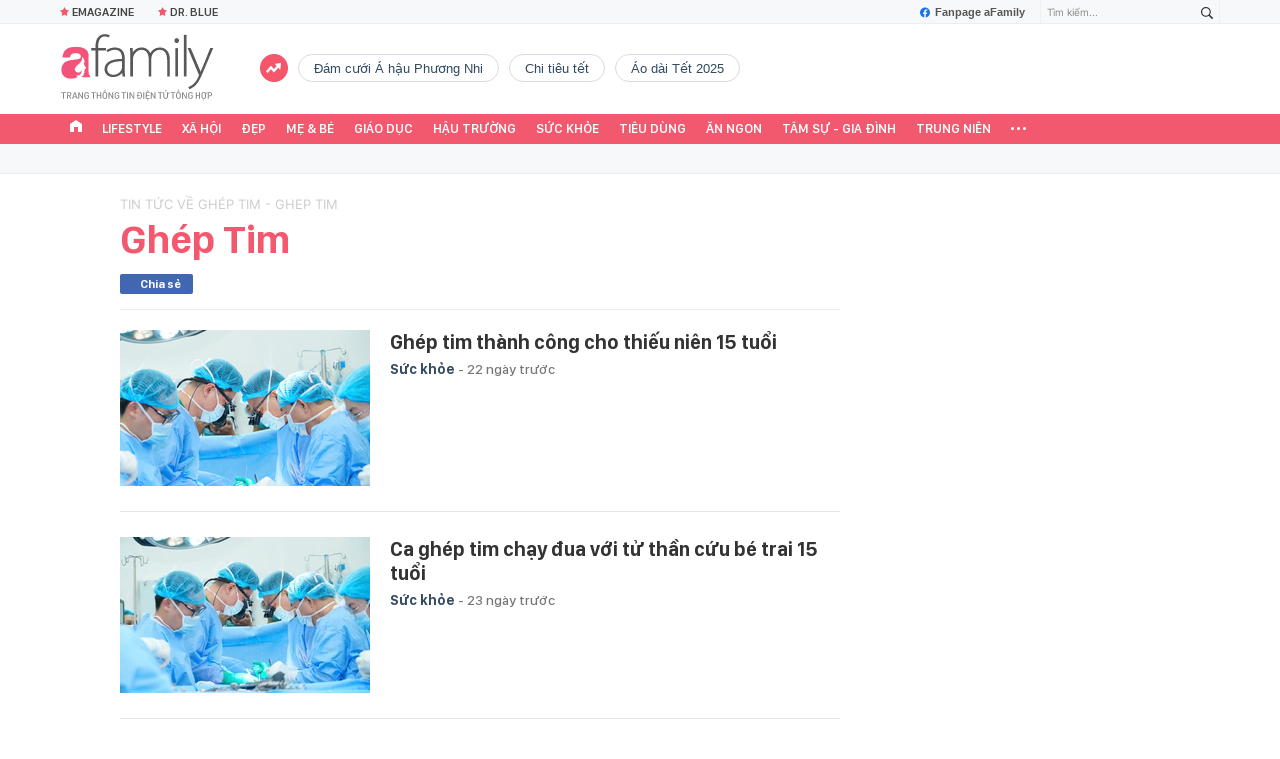

--- FILE ---
content_type: text/html; charset=UTF-8
request_url: https://afamily.vn/ghep-tim.html
body_size: 27024
content:
<!DOCTYPE html>
<html lang="vi">
<head>
    <meta http-equiv="Content-Type" content="text/html; charset=utf-8"/>
    <title>ghép tim - Đọc báo, tin tức mới nhất 24h qua - Afamily</title>
    <meta name="description" content="ghép tim - Đọc báo mới nhất, tin tức sự kiện 24h qua: ghép tim - Afamily">
    <meta name="keywords" content="ghép tim - Đọc báo, tin tức mới nhất 24h qua - Afamily, ghep tim - Doc bao, tin tuc moi nhat 24h qua - Afamily">
    <meta name="news_keywords" content="ghép tim - Đọc báo, tin tức mới nhất 24h qua - Afamily, ghep tim - Doc bao, tin tuc moi nhat 24h qua - Afamily">
    <meta property="og:title" content="ghép tim - Đọc báo, tin tức mới nhất 24h qua - Afamily">
    <meta property="og:description" content="ghép tim - Đọc báo mới nhất, tin tức sự kiện 24h qua: ghép tim - Afamily">
    <meta property="og:type" content="article" />
    <meta property="og:url" content="https://afamily.vn/ghep-tim.html" />
    <meta property="og:image" content="https://afamilycdn.com/web_images/afamily-1200x630.jpg" />
    <meta property="og:image:type" content="image/jpg" />
    <meta property="og:image:width" content="600" />
    <meta property="og:image:height" content="315" />
    <meta property="twitter:image" content="https://afamilycdn.com/web_images/afamily-1200x630.jpg" />
    <meta property="twitter:card" content="summary_large_image" />
    <link rel="canonical" href="https://afamily.vn/ghep-tim.html"/>
    <link  rel="alternate" media="only screen and (max-width: 640px)"  href="https://m.afamily.vn/ghep-tim.html" />
    <link rel="alternate" media="handheld" href="https://m.afamily.vn/ghep-tim.html" />
    <meta prefix="fb: http://ogp.me/ns/fb#" property="fb:app_id" content="1252484694782358" />
    <meta name="google-site-verification" content="toa0juwM2J5NpYj1sW5s_gNp7Fz9AjMmOhcDP9-6_64" />
    <meta name="viewport" content="width=device-width, initial-scale=1, maximum-scale=5, minimal-ui"/>
    <meta name="robots" content="max-image-preview:large,index,follow,all"/>
    <meta name="Language" content="vi"/>
    <meta name="distribution" content="Global"/>
    <meta name="revisit-after" content="1 days"/>
    <meta name="GENERATOR" content="https://afamily.vn">
    <meta name="RATING" content="GENERAL"/>
    <meta name="site_path" content="https://afamily.vn">
    <meta name="author" content="VCCorp.vn">
    <meta property="og:site_name" content="afamily.vn">
    <meta name="copyright" content="Copyright (c) by Công ty cổ phần VCCorp"/>
    <meta http-equiv="x-dns-prefetch-control" content="on"/>
    <link rel="dns-prefetch" href="https://static.mediacdn.vn/">
    <link rel="dns-prefetch" href="https://afamilycdn.com">
    <link rel="dns-prefetch" href="https://videothumbs.mediacdn.vn/">
    <link rel="dns-prefetch" href="https://videothumbs-ext.mediacdn.vn/">
    <meta property="fb:app_id" content="1252484694782358"/>
    <link rel="shortcut icon" href="https://afamilycdn.com/web_images/afamily32.png" type="image/png"/>
    <link rel="apple-touch-icon" sizes="57x57" href="https://afamilycdn.com/web_images/afamily57.png"/>
    <link rel="apple-touch-icon" sizes="60x60" href="https://afamilycdn.com/web_images/afamily60.png"/>
    <link rel="apple-touch-icon" sizes="72x72" href="https://afamilycdn.com/web_images/afamily72.png"/>
    <link rel="apple-touch-icon" sizes="76x76" href="https://afamilycdn.com/web_images/afamily76.png"/>
    <link rel="apple-touch-icon" sizes="114x114" href="https://afamilycdn.com/web_images/afamily114.png"/>
    <link rel="apple-touch-icon" sizes="120x120" href="https://afamilycdn.com/web_images/afamily120.png"/>
    <link rel="apple-touch-icon" sizes="128x128" href="https://afamilycdn.com/web_images/afamily128.png"/>
    <link rel="apple-touch-icon" sizes="144x144" href="https://afamilycdn.com/web_images/afamily144.png"/>
    <link rel="apple-touch-icon" sizes="152x152" href="https://afamilycdn.com/web_images/afamily152.png"/>
    <link rel="apple-touch-icon" sizes="180x180" href="https://afamilycdn.com/web_images/afamily180.png"/>
    <link rel="icon" type="image/png" href="https://afamilycdn.com/web_images/afamily32.png" sizes="32x32"/>
    <link rel="icon" type="image/png" href="https://afamilycdn.com/web_images/afamily192.png" sizes="192x192"/>
    <link rel="icon" type="image/png" href="https://afamilycdn.com/web_images/afamily96.png" sizes="96x96"/>
    <link rel="icon" type="image/png" href="https://afamilycdn.com/web_images/afamily16.png" sizes="16x16"/>
    <script>
    function getMeta(t) {
        let e = document.getElementsByTagName("meta");
        for (let n = 0; n < e.length; n++) if (e[n].getAttribute("name") === t) return e[n].getAttribute("content");
        return ""
    }

    function loadJsAsync(jsLink, callback, callbackEr) {
        const scripts = Array.from(document.getElementsByTagName("script"));
        const existingScript = scripts.find(script => script.src === jsLink);

        if (existingScript) {
            if (typeof callback === "function") callback();
            return;
        }

        const scriptEl = document.createElement("script");
        scriptEl.type = "text/javascript";
        scriptEl.async = true;
        scriptEl.src = jsLink;

        if (typeof callback === "function") {
            scriptEl.onload = callback;
        }

        if (typeof callbackEr === "function") {
            scriptEl.onerror = callbackEr;
        }

        document.head.appendChild(scriptEl);
    }
    function loadCss(t) {
        var e = document.getElementsByTagName("head")[0], s = document.createElement("link");
        s.rel = "stylesheet", s.type = "text/css", s.href = t, s.media = "all", e.appendChild(s)
    }
    function checkRunInitScroll() {
        if (typeof runinitscroll != "undefined" && runinitscroll.length >= 1) {
            runinitscroll[0]();
            var len = runinitscroll.length;
            var arr = [];
            for (var i = 1; i < len; i++) {
                arr.push(runinitscroll[i]);
            }
            runinitscroll = arr;
        }
        window.setTimeout(function () {
            checkRunInitScroll();
        }, 1);
    }
    setTimeout(function () {
        let e = !1;

        let runInitScrollTimeout = pageSettings.allow3rd ? 1 : 3000;

        function t() {
            try {
                e || (e = !0, document.removeEventListener("scroll", t), function () {
                    let e = document.createElement("script");
                    e.async = !0, e.setAttribute("data-ad-client", ""), document.head.appendChild(e), e.src = ""
                }(), document.removeEventListener("mousemove", t), document.removeEventListener("mousedown", t), document.removeEventListener("touchstart", t)), setTimeout(function () {
                    checkRunInitScroll();
                }, runInitScrollTimeout)

            } catch (err) {
                console.log("init --" + err);
            }
        }
        document.addEventListener("scroll", t, { passive: true }), document.addEventListener("mousemove", t), document.addEventListener("mousedown", t), document.addEventListener("touchstart", t, { passive: true }), document.addEventListener("load", function () {
            document.body.clientHeight != document.documentElement.clientHeight && 0 == document.documentElement.scrollTop && 0 == document.body.scrollTop || t()
        })
    }, 1);
    var hdUserAgent = getMeta("uc:useragent");
    var isNotAllow3rd = hdUserAgent.includes("not-allow-ads");
    var isNotAllowAds = hdUserAgent.includes("not-allow-ads");
    var pageSettings = {
        Domain: "https://afamily.vn",
        sharefbApiDomain: "https://sharefb.cnnd.vn",
        videoplayer: "https://vcplayer.mediacdn.vn",
        VideoToken: "[base64]",
        commentSiteName: "afamily",
        DomainUtils: "https://utils3.cnnd.vn",
        imageDomain: "https://afamilycdn.com",
        DomainApiVote: "https://eth.cnnd.vn",
        allow3rd: true && !isNotAllow3rd,
        allowAds: true && !isNotAllow3rd,
        DomainUtils2: "https://s3.afamily.vn",
        DOMAIN_API_NAME_SPACE: 'afamily',
        allowComment: "False",
    };
    var Domain = "https://afamily.vn";
    var afDomain = {
        web: "https://afamily.vn"
    };
    var domainApi = {
        web: "https://s3.afamily.vn",
        popup: "https://s3.afamily.vn",
        imageStorage: "https://afamilycdn.com"
    };
</script>
<script type="text/javascript">
    var appSettings = {
        domain: "https://afamily.vn",
        ajaxDomain: "https://s3.afamily.vn",
        ajaxDomain2: "https://s3.afamily.vn",
        domainPopup: "https://s3.afamily.vn",
        signalrHost: "",
        sharefbApiDomain: "https://sharefb.cnnd.vn",
        videoplayer: "https://vcplayer.mediacdn.vn",
        imageStorage: "https://afamilycdn.com",
        videoImageDomain: "https://videothumbs.mediacdn.vn",
        allowSignalr: false,
        quizApiNamespace: 'imsafa.cnnd.vn',
        quizApiUserName: 'userName',
        apiK14Domain: "https://kenh14s.cnnd.vn",
        allowComment: "False",
        popupVersion2: false,// cờ popup mới
        DomainUtils: "https://utils3.cnnd.vn",
    };
</script>
        <link href="https://static.mediacdn.vn/afamily/web_css/20240131/afamily.list.min.css?v3" rel="stylesheet">
<style>
    .afwbl-ul {
        display: inline-block;
        width: 100%;
    }
</style>


<style>
    .box-banner-right .bg {
  margin-top: 20px;
  width: 300px;
  height: 600px;
  background: #ccc; }

.box-category[data-layout="74"] {
  padding-top: 18px;
  border-top: 1px #efefef solid; }
  .box-category[data-layout="74"] .box-category-middle {
    display: grid;
    grid-template-columns: 1fr 1fr 1fr;
    gap: 23px; }
    .box-category[data-layout="74"] .box-category-middle .box-category-item .box-category-content {
      margin-top: 8px; }
    .box-category[data-layout="74"] .box-category-middle .box-category-item .box-category-title-text {
      flex: 1; }
    .box-category[data-layout="74"] .box-category-middle .box-category-item .box-category-link-title {
      display: block;
      font-family: SF Pro Display;
      font-size: 15px;
      font-weight: 600;
      line-height: 22px;
      text-align: left;
      text-align: left;
      color: #111111;
      max-height: 72px;
      overflow: hidden; }
    .box-category[data-layout="74"] .box-category-middle .box-category-item .box-category-time {
      display: none; }
    .box-category[data-layout="74"] .box-category-middle .box-category-item .box-category-sapo {
      display: none; }
    .box-category[data-layout="74"] .box-category-middle .box-category-item .box-category-category {
      display: none; }
.box-category[data-layout="75"] {
  padding-bottom: 20px;
  border-bottom: 1px solid #ED566C;
  margin-bottom: 20px;
  padding-top: 20px;
  margin-top: 30px;
  border-top: 1px #efefef solid; }
  .box-category[data-layout="75"] .box-category-top {
    display: flex;
    width: fit-content;
    padding-bottom: 8px;
    border-bottom: 2px solid #ED566C;
    align-items: center; }
    .box-category[data-layout="75"] .box-category-top .box-category-top-title {
      font-family: SF Pro Display;
      font-size: 20px;
      font-weight: 700;
      line-height: 28px;
      text-align: left;
      color: #111111;
      margin-left: 7px;
      text-transform: uppercase; }
  .box-category[data-layout="75"] .box-category-middle {
    display: grid;
    grid-template-columns: 1fr 1fr 1fr 1fr;
    gap: 20px;
    padding-top: 20px;
    border-top: 1px #EEF4F9 solid; }
    .box-category[data-layout="75"] .box-category-middle .box-category-item .box-category-content {
      margin-top: 8px; }
    .box-category[data-layout="75"] .box-category-middle .box-category-item .box-category-title-text {
      flex: 1; }
    .box-category[data-layout="75"] .box-category-middle .box-category-item .box-category-link-title {
      display: block;
      font-family: SF Pro Display;
      font-size: 15px;
      font-weight: 600;
      line-height: 22px;
      text-align: left;
      color: #111111;
      max-height: 72px;
      overflow: hidden; }
    .box-category[data-layout="75"] .box-category-middle .box-category-item .box-category-time {
      display: none; }
    .box-category[data-layout="75"] .box-category-middle .box-category-item .box-category-sapo {
      display: none; }
    .box-category[data-layout="75"] .box-category-middle .box-category-item .box-category-category {
      display: none; }

@font-face {
  font-family: "Inter";
  font-style: normal;
  font-weight: 400;
  src: url("https://static.mediacdn.vn/fonts/Inter-Regular.woff2") format("woff2"), url("https://static.mediacdn.vn/fonts/Inter-Regular.woff") format("woff"), url("https://static.mediacdn.vn/fonts/Inter-Regular.ttf") format("truetype"), url("https://static.mediacdn.vn/fonts/Inter-Regular.eot") format("embedded-opentype");
  font-display: swap; }
@font-face {
  font-family: "Inter";
  font-style: normal;
  font-weight: 500;
  src: url("https://static.mediacdn.vn/fonts/Inter-Medium.woff2") format("woff2"), url("https://static.mediacdn.vn/fonts/Inter-Medium.woff") format("woff"), url("https://static.mediacdn.vn/fonts/Inter-Medium.ttf") format("truetype"), url("https://static.mediacdn.vn/fonts/Inter-Medium.eot") format("embedded-opentype");
  font-display: swap; }
@font-face {
  font-family: "Inter";
  font-style: normal;
  font-weight: 600;
  src: url("https://static.mediacdn.vn/fonts/Inter-SemiBold.woff2") format("woff2"), url("https://static.mediacdn.vn/fonts/Inter-SemiBold.woff") format("woff"), url("https://static.mediacdn.vn/fonts/Inter-SemiBold.ttf") format("truetype"), url("https://static.mediacdn.vn/fonts/Inter-SemiBold.eot") format("embedded-opentype");
  font-display: swap; }
@font-face {
  font-family: "Inter";
  font-style: normal;
  font-weight: 700;
  src: url("https://static.mediacdn.vn/fonts/Inter-Bold.woff2") format("woff2"), url("https://static.mediacdn.vn/fonts/Inter-Bold.woff") format("woff"), url("https://static.mediacdn.vn/fonts/Inter-Bold.ttf") format("truetype"), url("https://static.mediacdn.vn/fonts/Inter-Bold.eot") format("embedded-opentype");
  font-display: swap; }
@font-face {
  font-family: "Inter";
  font-style: normal;
  font-weight: 800;
  src: url("https://static.mediacdn.vn/fonts/Inter-Black.woff2") format("woff2"), url("https://static.mediacdn.vn/fonts/Inter-Black.woff") format("woff"), url("https://static.mediacdn.vn/fonts/Inter-Black.ttf") format("truetype"), url("https://static.mediacdn.vn/fonts/Inter-Black.eot") format("embedded-opentype");
  font-display: swap; }
@font-face {
  font-family: 'SF Pro Display';
  font-style: normal;
  font-weight: 400;
  src: url("https://static.mediacdn.vn/fonts/SFProDisplay-Regular.woff2") format("woff2"), url("https://static.mediacdn.vn/fonts/SFProDisplay-Regular.woff") format("woff"), url("https://static.mediacdn.vn/fonts/SFProDisplay-Regular.ttf") format("truetype"), url("https://static.mediacdn.vn/fonts/SFProDisplay-Regular.eot") format("embedded-opentype");
  font-display: swap; }
@font-face {
  font-family: 'SF Pro Display';
  font-style: normal;
  font-weight: 500;
  src: url("https://static.mediacdn.vn/fonts/SFProDisplay-Medium.woff2") format("woff2"), url("https://static.mediacdn.vn/fonts/SFProDisplay-Medium.woff") format("woff"), url("https://static.mediacdn.vn/fonts/SFProDisplay-Medium.ttf") format("truetype"), url("https://static.mediacdn.vn/fonts/SFProDisplay-Medium.eot") format("embedded-opentype");
  font-display: swap; }
@font-face {
  font-family: 'SF Pro Display';
  font-style: normal;
  font-weight: 600;
  src: url("https://static.mediacdn.vn/fonts/SFProDisplay-Semibold.woff2") format("woff2"), url("https://static.mediacdn.vn/fonts/SFProDisplay-Semibold.woff") format("woff"), url("https://static.mediacdn.vn/fonts/SFProDisplay-Semibold.ttf") format("truetype"), url("https://static.mediacdn.vn/fonts/SFProDisplay-Semibold.eot") format("embedded-opentype");
  font-display: swap; }
@font-face {
  font-family: 'SF Pro Display';
  font-style: normal;
  font-weight: 700;
  src: url("https://static.mediacdn.vn/fonts/SFProDisplay-Bold.woff2") format("woff2"), url("https://static.mediacdn.vn/fonts/SFProDisplay-Bold.woff") format("woff"), url("https://static.mediacdn.vn/fonts/SFProDisplay-Bold.ttf") format("truetype"), url("https://static.mediacdn.vn/fonts/SFProDisplay-Bold.eot") format("embedded-opentype");
  font-display: swap; }
@font-face {
  font-family: 'SF Pro Display';
  font-style: normal;
  font-weight: bold;
  src: url("https://static.mediacdn.vn/fonts/SFProDisplay-Bold.woff2") format("woff2"), url("https://static.mediacdn.vn/fonts/SFProDisplay-Bold.woff") format("woff"), url("https://static.mediacdn.vn/fonts/SFProDisplay-Bold.ttf") format("truetype"), url("https://static.mediacdn.vn/fonts/SFProDisplay-Bold.eot") format("embedded-opentype");
  font-display: swap; }
@font-face {
  font-family: 'SF Pro Display';
  font-style: normal;
  font-weight: 800;
  src: url("https://static.mediacdn.vn/fonts/SFProDisplay-Black.woff2") format("woff2"), url("https://static.mediacdn.vn/fonts/SFProDisplay-Black.woff") format("woff"), url("https://static.mediacdn.vn/fonts/SFProDisplay-Black.ttf") format("truetype"), url("https://static.mediacdn.vn/fonts/SFProDisplay-Black.eot") format("embedded-opentype");
  font-display: swap; }
body {
  font-family: Inter;
  font-size: 14px;
  line-height: 20px;
  color: #333;
  -webkit-animation-duration: 0.1s;
  -webkit-animation-name: fontfix;
  -webkit-animation-iteration-count: 1;
  -webkit-animation-timing-function: linear;
  -webkit-animation-delay: 0.1s;
  -webkit-tap-highlight-color: transparent;
  margin: 0; }

.container {
  width: 1190px;
  margin-right: auto;
  margin-left: auto;
  padding-left: 15px;
  padding-right: 15px; }

* {
  -webkit-font-smoothing: antialiased;
  -moz-osx-font-smoothing: grayscale;
  text-rendering: geometricPrecision; }

*,
::after,
::before {
  box-sizing: border-box; }

ul {
  padding: 0;
  margin: 0;
  list-style: none; }

a {
  text-decoration: none;
  color: #666666;
  outline: none; }
  a:hover {
    text-decoration: none; }

p {
  margin: 0; }

h1,
h2,
h3 {
  margin: 0; }

img {
  max-width: 100%;
  height: 100%;
  display: block;
  image-rendering: -webkit-optimize-contrast;
  color: transparent; }

input,
textarea,
select,
a {
  outline: none; }

.img-resize {
  display: block;
  position: relative;
  height: max-content; }
  .img-resize:before {
    padding-bottom: 62.5%;
    /* 16:10 */
    content: "";
    display: block; }
  .img-resize img {
    position: absolute;
    top: 0;
    left: 0;
    width: 100%;
    height: 100%;
    bottom: 0;
    margin: auto;
    background-size: cover;
    background-position: center;
    object-fit: cover; }

.page__confide {
  margin: 50px 0; }
  .page__confide .box-confide-section .box-category-top {
    margin-bottom: 17px; }
    .page__confide .box-confide-section .box-category-top .box-category-title {
      display: block;
      font-family: Inter;
      font-size: 15px;
      font-weight: 700;
      line-height: 18.15px;
      text-align: left;
      color: #000000;
      text-transform: uppercase; }
  .page__confide .box-confide-section .flex-row {
    display: flex;
    gap: 30px;
    position: relative; }
    .page__confide .box-confide-section .flex-row .col-row {
      width: calc(50% - 15px);
      position: relative; }
      .page__confide .box-confide-section .flex-row .col-row:first-child {
        border: 1px solid #0000001f;
        border-radius: 10px;
        background: #ffffff;
        padding: 16px; }
      .page__confide .box-confide-section .flex-row .col-row:last-child {
        background: #f6f6f6;
        border-radius: 10px;
        padding: 16px 16px 31px 28px; }
    .page__confide .box-confide-section .flex-row .item-comment-big {
      display: flex;
      position: absolute;
      top: 50%;
      left: 50%;
      transform: translate(-50%, -50%);
      border: 1px solid #0000001f;
      border-radius: 53px;
      width: 60px;
      height: 60px;
      z-index: 2;
      align-items: center;
      justify-content: center;
      background: #ffffff; }

/*# sourceMappingURL=boxnewsbeautiful.css.map */

</style>

<style>
    .af__new-crawl  {border: 1px solid rgba(0, 0, 0, 0.05); border-radius: 6px; padding: 8px; margin-bottom: 12px}
    .af__new-crawl .box-wb-title a {font-size: 22px;font-weight: 600; color: #F2586E;}
    .af__new-crawl .wb-content-top .wb-item {margin-top: 12px}
    .af__new-crawl .wb-content-top .wb-item .wb-item__infor, .af__new-crawl .wb-content-normal {margin-top: 12px}
    .af__new-crawl .wb-content-top .wb-item .wb-item__title {font-family: SFPD-SemiBold;font-weight: 600; font-size: 17px; line-height: 130%;display: block}
    .af__new-crawl .wb-content-normal .wb-item .wb-item__title {font-family: SFPD-Regular;font-size: 14px; line-height: 130%;display: block}
    .af__new-crawl .wb-content-normal .wb-item {border-top: 1px solid rgba(0, 0, 0, 0.05); padding:12px 0; display: flex}
    .af__new-crawl .wb-content-normal .wb-item .wb-item__thumb{flex-shrink: 0;width: 70px;height: 65px;margin-right: 8px;}
    .af__new-crawl .wb-item .wb-item__thumb img{border-radius: 4px}
</style>
            <script type="application/ld+json">
{
    "@context" : "http://schema.org",
    "@type": "WebSite",
    "name":"ghép tim",
    "alternateName": "",
    "url":"https://afamily.vn/ghep-tim.html"
}
</script>
<!-- GOOGLE BREADCRUMB STRUCTURED DATA -->
<script type="application/ld+json">
{
"@context": "http://schema.org",
"@type": "BreadcrumbList",
"itemListElement": [
    {
        "@type": "ListItem",
        "position": 1,
        "item": {
            "@id": "https://afamily.vn",
            "name": "Trang chủ"
        }
    },{
        "@type": "ListItem",
        "position": 2,
        "item": {
            "@id": "https://afamily.vn/ghep-tim.html",
            "name": "ghép tim "
        }
    }
]
}
</script>
<script type="application/ld+json">
        {
        "@context": "http://schema.org",
        "@type": "Organization",
        "name":"afamily.vn",
        "url": "https://afamily.vn",
         "logo": "https://afamilycdn.com/mob_images/afamily60.png",
        "email": "mailto: mailto:contact@afamily.vn",
        "sameAs":[
                "https://www.facebook.com/afamilyvccorp/"
                    ,"https://www.youtube.com/channel/UCFNpCBbk0lsAenpFi9dbWcA"
                    ,"https://twitter.com/afamilyvccorp"
             ],
    "contactPoint": [{
        "@type": "ContactPoint",
        "telephone": "+842473095555",
        "contactType": "customer service"
        }],
        "address": {
            "@type": "PostalAddress",
            "addressLocality": "Thanh Xuân",
            "addressRegion": "Hà Nội",
            "addressCountry": "Việt Nam",
            "postalCode":"100000",
            "streetAddress": "Tầng 21, Tòa nhà Center Building - Hapulico Complex, Số 1 Nguyễn Huy Tưởng, Thanh Xuân, Hà Nội"
            }
        }
    </script>
<script type="text/javascript">
    var _ADM_Channel = '%2ftag%2f';
</script>




        <script>
        var xmlFile = 'https://static.mediacdn.vn/afamily/image/dev-sprites.svg';
    </script>
    <style>
        .afw-menu-wrapper-sticky .afwmwhu-li-home-sticky a, .afw-menu-wrapper .afwmwhu-li-home a, .afw-menu-wrapper .expand-menu a {display: flex;align-items: center;height: 30px;margin-top: -1px}
        .go-to-first a {
            display: flex;
            align-items: center;
            justify-content: center;
            margin-top: 7px;
        }
        a.btn-messenger-lightbox {
            align-items: center
        }
        span.messenger-icon {
            margin-top: 0;
        }
    </style>
</head>
<body>
    <script>
    const siteMobile = false;
    const atmScript = siteMobile ? 'ATM5BEGFGDYF0.js' : 'ATMSX5DHH62M9.js';
    if (pageSettings.allow3rd) {
        loadJsAsync(`https://deqik.com/tag/corejs/${atmScript}`);
        if (!siteMobile){
            loadJsAsync('https://media1.admicro.vn/core/adm_tracking.js');
        }
        window.atmDataLayer = window.atmDataLayer || [];

        function admicroTag(a) {
            atmDataLayer.push(a);
        }

        admicroTag({"atm.start": (new Date).getTime(), event: atmScript});
    }
</script>
        <!-- admicro async-->
    <script>
        var admicroAD = admicroAD || {};
            admicroAD.unit = admicroAD.unit || [];
        if (pageSettings.allow3rd) {
            function cbErAdsCore() {window.arferrorload = true;}
            loadJsAsync('https://media1.admicro.vn/core/admcore.js', "", callbackEr = cbErAdsCore);
        }
    </script>

    <script>
        if (pageSettings.allow3rd) {
            if (typeof tagparam != 'undefined') {
                if (tagparam.indexOf('house-n-home') >= 0) {
                    window['admicroAnalyticsObject'] = 'admicro_analytics';
                    window['admicro_analytics'] = window['admicro_analytics'] || function () {
                        (window['admicro_analytics_q'] = window['admicro_analytics_q'] || []).push(arguments);
                    };
                    window['admicro_analytics'].t = 1 * new Date();
                    var a = document.createElement("script");
                    a.type = "text/javascript";
                    a.async = !0;
                    a.src = "//static.amcdn.vn/core/analytics.js";
                    var b = document.getElementsByTagName("script")[0];
                    b.parentNode.insertBefore(a, b);

                    window.admicro_analytics_q = window.admicro_analytics_q || [];
                    window.admicro_analytics_q.push({
                        event: "pageviews",
                        domain: 'housenhome.com.vn',
                        id: 6961
                    });
                }
            }
        }
    </script>
    <script>
        var arrAdmZone = [];
        function initArrAdmZone(from) {
            const zoneElements = document.querySelectorAll('zone[id]:not(.pushed),div[id^=admzone]:not(.pushed),div[id^=zone]:not(.pushed)');

            for (const zone of zoneElements) {
                const adsId = zone.getAttribute('id');
                arrAdmZone.push(adsId);
                zone.classList.add('pushed');
            }

            console.log('initArrAdmZone ' + from, arrAdmZone);
        }

        document.addEventListener("DOMContentLoaded", function () {
            initArrAdmZone("DOMContentLoaded");
        });

        (runinit = window.runinit || []).push(function () {
            $(document).ajaxComplete(function () {
                initArrAdmZone('document ajaxComplete');
            });
        });
    </script>
<script>
    if (pageSettings.allow3rd) {
        (function () {
            function d(b, c, e) { var a = document.createElement("script"); a.type = "text/javascript"; a.async = !0; a.src = b; 2 <= arguments.length && (a.onload = c, a.onreadystatechange = function () { 4 != a.readyState && "complete" != a.readyState || c() }); a.onerror = function () { if ("undefined" != typeof e) try { e() } catch (g) { } }; document.getElementsByTagName("head")[0].appendChild(a) } function f() {
                if ("undefined" == typeof window.ADMStorageFileCDN) setTimeout(function () { f() }, 500); else if ("undefined" != typeof window.ADMStorageFileCDN.corejs &&
                    "undefined" != typeof window.ADMStorageFileCDN.chkCorejs && 0 == window.ADMStorageFileCDN.chkCorejs) if (window.ADMStorageFileCDN.chkCorejs = !0, "string" == typeof window.ADMStorageFileCDN.corejs) d(window.ADMStorageFileCDN.corejs); else if ("undefined" != typeof window.ADMStorageFileCDN.corejs) for (var b = 0, c = window.ADMStorageFileCDN.corejs.length; b < c; b++)d(window.ADMStorageFileCDN.corejs[b])
            } f()
        })();
    }
</script>
<script>
    if (pageSettings.allow3rd) {
        (function (w, d, s, l, i) {
            w[l] = w[l] || [];
            w[l].push({
                'gtm.start':
                    new Date().getTime(), event: 'gtm.js'
            });
            var f = d.getElementsByTagName(s)[0],
                j = d.createElement(s), dl = l != 'dataLayer' ? '&l=' + l : '';
            j.async = true;
            j.src =
                'https://www.googletagmanager.com/gtm.js?id=' + i + dl;
            f.parentNode.insertBefore(j, f);
        })(window, document, 'script', 'dataLayer', 'GTM-NXS3J6S');
        loadJsAsync('https://static.amcdn.vn/tka/cdn.js');
    }
</script>
<script type="text/javascript">
    if (pageSettings.allow3rd) {
        (function () {
            var img = new Image();
            var pt = (document.location.protocol == "https:" ? "https:" : "http:");
            img.src = pt + '//lg1.logging.admicro.vn/ftest?url=' + encodeURIComponent(document.URL);
            var img1 = new Image();
            img1.src = pt + '//amcdn.vn/ftest?url=' + encodeURIComponent(document.URL);
        })();
    }
</script>
<svg id="sprites" class="hidden"></svg>
<div id="admWrapsite">
    <div class="af-wrapper af-home af-list">
        <section class="afw-toolbar">

    <div class="w1160">
        <div class="toolbar-search-wrapper fr">
            <p id="txt-search-on-header" contenteditable="true" data-placeholder="Tìm kiếm..."></p>
            <a href="javascript:;" rel="nofollow" title="Tìm kiếm" class="t-search-submit-btn search"
                id="btn-search-on-header">
                <span class="t-search-icon">
                    <svg width="12" height="12">
                        <use xlink:href="#svg-icon-search"></use>
                    </svg>
                </span>
            </a>
        </div>
        <a href="https://www.facebook.com/afamilyvccorp" target="_blank" rel="nofollow" class="fanpagefb fr">
            <svg width="10" height="11">
                <use xlink:href="#svg-icon-page-fb"></use>
            </svg>
            Fanpage aFamily
        </a>
    </div>
    <div class="w1160">
        <ul class="afwt-ul fl" id="insert-box-top-topic">
            
            <li class="afwtu-li">
                <a href="/mua-nao-benh-nay.html" title="Dr. Blue"><span class="sprite-af bg-star"></span>Dr. Blue</a>
            </li>
            <li class="afwtu-li">









            </li>
        </ul>
    </div>

</section>

<div class="afw-logo-menu ">
    
    <header class="afw-logo">
        <div class="w1160 pr 33">
            <a href="/" title="Tin tức làm đẹp, giải trí, phụ nữ, cuộc sống gia đình, thời trang"
                class="sprite-af bg-logo afwl-logo logo_tet">
            </a>
            <div class="afwl-trending" id="insert-box-tag-trending"></div>

            <div class="header-kinglive-status hidden fr">
    <a href="http://wechoice.vn/gala.htm" class="kinglive-btn" target="_blank" rel="nofollow">
                    <span class="kinglive-video-preview">
                        <span class="kinglive-vp-wrapper" data-width="180px" data-height="100px" data-vid="" data-thumb="">
                        </span>
                    </span>
        <span class="kinglive-btn-cta">
            <span class="kinglive-btn-status clearfix">
                <span class="broadcast-icon fl">
                    <svg width="13" height="9" viewBox="0 0 13 9">
                        <path d="M12.866,5.747 C12.780,6.162 12.655,6.560 12.493,6.942 C12.331,7.323 12.136,7.689 11.907,8.037 C11.679,8.386 11.423,8.706 11.139,8.998 L10.089,8.348 C10.099,8.339 10.109,8.329 10.120,8.320 C10.130,8.310 10.135,8.301 10.135,8.291 C10.145,8.282 10.155,8.273 10.165,8.263 C10.175,8.254 10.185,8.244 10.196,8.235 C10.632,7.745 10.992,7.175 11.276,6.525 C11.560,5.875 11.702,5.206 11.702,4.518 C11.702,3.802 11.570,3.128 11.306,2.497 C11.043,1.866 10.683,1.300 10.226,0.801 C10.185,0.754 10.165,0.733 10.165,0.737 C10.165,0.742 10.140,0.721 10.089,0.674 L11.185,-0.005 C11.459,0.297 11.710,0.620 11.938,0.963 C12.166,1.307 12.356,1.668 12.508,2.045 C12.661,2.422 12.780,2.813 12.866,3.218 C12.952,3.623 12.995,4.042 12.995,4.475 C12.995,4.909 12.952,5.333 12.866,5.747 ZM10.394,4.518 C10.394,5.074 10.292,5.599 10.089,6.094 C9.886,6.588 9.607,7.034 9.252,7.429 L8.202,6.779 C8.476,6.478 8.694,6.136 8.857,5.755 C9.019,5.373 9.100,4.970 9.100,4.546 C9.100,4.103 9.016,3.689 8.849,3.302 C8.682,2.916 8.451,2.572 8.157,2.271 L9.252,1.606 C9.607,1.993 9.886,2.436 10.089,2.935 C10.292,3.434 10.394,3.962 10.394,4.518 ZM6.500,6.000 C5.672,6.000 5.000,5.328 5.000,4.500 C5.000,3.672 5.672,3.000 6.500,3.000 C7.328,3.000 8.000,3.672 8.000,4.500 C8.000,5.328 7.328,6.000 6.500,6.000 ZM3.897,4.546 C3.897,4.970 3.978,5.373 4.140,5.755 C4.302,6.136 4.520,6.478 4.794,6.779 L3.744,7.429 C3.389,7.034 3.110,6.588 2.907,6.094 C2.705,5.599 2.603,5.074 2.603,4.518 C2.603,3.962 2.705,3.434 2.907,2.935 C3.110,2.436 3.389,1.993 3.744,1.606 L4.840,2.271 C4.546,2.572 4.315,2.916 4.148,3.302 C3.980,3.689 3.897,4.103 3.897,4.546 ZM2.771,0.801 C2.314,1.300 1.954,1.866 1.690,2.497 C1.426,3.128 1.295,3.802 1.295,4.518 C1.295,5.206 1.437,5.875 1.721,6.525 C2.005,7.175 2.365,7.745 2.801,8.235 C2.811,8.244 2.821,8.254 2.831,8.263 C2.841,8.273 2.852,8.282 2.862,8.291 C2.862,8.301 2.867,8.310 2.877,8.320 C2.887,8.329 2.897,8.339 2.907,8.348 L1.858,8.998 C1.574,8.706 1.317,8.386 1.089,8.037 C0.861,7.689 0.666,7.323 0.504,6.942 C0.341,6.560 0.217,6.162 0.131,5.747 C0.044,5.333 0.001,4.909 0.001,4.475 C0.001,4.042 0.044,3.623 0.131,3.218 C0.217,2.813 0.339,2.422 0.496,2.045 C0.653,1.668 0.843,1.307 1.066,0.963 C1.289,0.620 1.538,0.297 1.812,-0.005 L2.907,0.674 C2.857,0.721 2.831,0.742 2.831,0.737 C2.831,0.733 2.811,0.754 2.771,0.801 Z" fill="#fff"></path>
                    </svg>
                </span>
                <span class="broadcast-time"></span>
                <span class="kinglive-cta-icon fr">
                    <svg width="8" height="8" viewBox="0 0 8 8">
                        <path d="M7.115,3.996 L8.000,3.996 L8.000,7.996 L-0.000,7.996 L-0.000,-0.004 L4.000,-0.004 L4.000,0.892 L0.885,0.892 L0.885,7.111 L7.115,7.111 L7.115,3.996 ZM8.000,-0.004 L8.000,3.111 L7.115,3.111 L7.115,1.517 L4.448,4.184 L3.823,3.559 L6.490,0.892 L4.885,0.892 L4.885,-0.004 L8.000,-0.004 Z" fill="#fff"></path>
                    </svg>
                </span>
            </span>
            <span class="kinglive-btn-info clearfix">
                <b></b>
            </span>
        </span>
    </a>
</div>

        </div>
    </header>

    <nav class="afw-menu-wrapper">
        <div class="afwmw-header">
            <div class="w1160 clearfix">
                <div class="menu3 w1160 fl">
                    <ul class="afwmwh-ul menu-wrap">
                        <li class="afwmwhu-li afwmwhu-li-home" >
                            <a title="Trang chủ" href="/" class="">
                                <i>
                                    <svg width="12px" height="12px">
                                        <use xlink:href="#svg-icon-home"></use>
                                    </svg>
                                </i>
                            </a>
                        </li>
                        <li class="afwmwhu-li afwmwhu-li-home-sticky" >
                            <a title="Trang chủ" href="/" class="">
                                <i>
                                    <svg width="12px" height="12px">
                                        <use xlink:href="#svg-icon-home2"></use>
                                    </svg>
                                </i>
                            </a>
                        </li>
                        
                        <li class="afwmwhu-li"><a title="Lifestyle" href="/lifestyle.chn">Lifestyle</a></li>
                        <li class="afwmwhu-li"><a title="Xã hội" href="/xa-hoi.chn">Xã hội</a></li>
                        
                        <li class="afwmwhu-li"><a title="Đẹp" href="/dep.chn">Đẹp</a></li>
                        <li class="afwmwhu-li">
                            <a title="Mẹ &amp; Bé" href="/me-va-be.chn">Mẹ &amp; Bé</a>
                            <div class="menu-boxchild-wrap" style="display: none;">
                                <div class="menu-boxchild" style="height: 333px;">
                                    <div><span><i class="sprite "></i>Mang thai sau sinh</span>
                                        <ul>
                                            <li><a title="40 tuần thai kỳ" href="/40-tuan-thai-ky.html">40
                                                    tuần thai kỳ</a>
                                            </li>
                                            <li><a title="Dinh dưỡng mang thai"
                                                    href="/dinh-duong-mang-thai.html">Dinh dưỡng mang
                                                    thai</a></li>
                                            <li><a title="Rắc rối khi mang thai"
                                                    href="/rac-roi-khi-mang-thai.html">Rắc rối khi mang
                                                    thai</a></li>
                                            <li><a title="Địa chỉ khám thai" href="/dia-chi-kham-thai.html">Địa
                                                    chỉ khám thai</a>
                                            </li>
                                            <li><a title="Chuyện đi đẻ" href="/chuyen-di-de.html">Chuyện đi
                                                    đẻ</a></li>
                                            <li><a title="Sau khi sinh" href="/sau-khi-sinh.html">Sau khi
                                                    sinh</a></li>
                                        </ul>
                                    </div>
                                    <div style="margin-bottom: 0px;"><span><i class="sprite "></i>Trẻ từ 0-1
                                            tuổi</span>
                                        <ul>
                                            <li><a title="Nuôi con bằng sữa mẹ"
                                                    href="/nuoi-con-bang-sua-me.html">Nuôi con bằng sữa
                                                    mẹ</a></li>
                                            <li><a title="Trẻ sơ sinh " href="/tre-so-sinh.html">Trẻ sơ
                                                    sinh </a></li>
                                            <li><a title="Lịch tiêm chủng cho trẻ"
                                                    href="/lich-tiem-chung-cho-tre.html">Lịch tiêm chủng cho
                                                    trẻ</a></li>
                                            <li><a title="Luyện ngủ cho con"
                                                    href="/luyen-ngu-cho-con.html">Luyện ngủ cho con</a>
                                            </li>
                                            <li><a title="Cho con ăn dặm" href="/cho-con-an-dam.html">Cho
                                                    con ăn dặm</a>
                                            </li>
                                        </ul>
                                    </div>
                                </div>
                                <div class="menu-boxchild" style="height: 333px;">
                                    <div><span><i class="sprite "></i>Trẻ từ 1-3 tuổi</span>
                                        <ul>
                                            <li><a title="Phát triển chiều cao"
                                                    href="/phat-trien-chieu-cao.html">Phát triển chiều
                                                    cao</a></li>
                                            <li><a title="Giúp bé tăng cân"
                                                    href="/giup-be-tang-can.html">Giúp
                                                    bé tăng cân</a>
                                            </li>
                                            <li><a title="Sức khỏe trẻ em" href="/suc-khoe-tre-em.html">Sức
                                                    khỏe trẻ em</a>
                                            </li>
                                            <li><a title="Khủng hoảng tuổi lên 2"
                                                    href="/khung-hoang-tuoi-len-2.html">Khủng hoảng tuổi lên
                                                    2</a></li>
                                            <li><a title="Dinh dưỡng cho trẻ"
                                                    href="/dinh-duong-cho-tre.html">Dinh dưỡng cho trẻ</a>
                                            </li>
                                        </ul>
                                    </div>
                                    <div style="margin-bottom: 0px;"><span><i class="sprite "></i>Trẻ từ 3-6
                                            tuổi</span>
                                        <ul>
                                            <li><a title="Phát triển vận động cho bé"
                                                    href="/phat-trien-van-dong-cho-be.html">Phát triển vận
                                                    động cho bé</a>
                                            </li>
                                            <li><a title="Dạy con thông minh"
                                                    href="/day-con-thong-minh.html">Dạy con thông minh</a>
                                            </li>
                                            <li><a title="Cảnh báo tai nạn trẻ em"
                                                    href="/canh-bao-tai-nan-tre-em.html">Cảnh báo tai nạn
                                                    trẻ em</a></li>
                                            <li><a title="Tâm Lý Trẻ Nhỏ" href="/tam-ly-tre-nho.html">Tâm
                                                    Lý Trẻ Nhỏ</a>
                                            </li>
                                            <li><a title="Chơi với con" href="/choi-voi-con.html">Chơi với
                                                    con</a></li>
                                        </ul>
                                    </div>
                                </div>
                            </div>
                        </li>
                        <li class="afwmwhu-li"><a title="Giáo dục" href="/giao-duc.chn">Giáo dục</a></li>
                        <li class="afwmwhu-li"><a title="Hậu trường" href="/hau-truong.chn">Hậu trường</a></li>
                        
                        <li class="afwmwhu-li">
                            <a title="Sức khỏe" href="/suc-khoe.chn">Sức khỏe</a>
                            <div class="menu-boxchild-wrap" style="left: -31.9062px; display: none;">
                                <div class="menu-boxchild" style="height: 243px;">
                                    <div><span><img width="16" height="16"
                                                src="https://afamilycdn.com/aXlVVke6vNiJy6Dkk4fn5Lwt3G05E/Image/2013/07/02-Suc-khoe-sinh-san-c0a70.png"
                                                alt="icon">Sức khỏe sinh sản</span>
                                        <ul>
                                            <li><a title="Khả năng sinh sản"
                                                    href="/kha-nang-sinh-san.html">Khả năng sinh sản</a>
                                            </li>
                                            <li><a title="Bệnh phụ khoa" href="/benh-phu-khoa.html">Bệnh
                                                    phụ khoa</a>
                                            </li>
                                            <li><a title="Hiếm muộn" href="/hiem-muon.html">Hiếm muộn</a>
                                            </li>
                                        </ul>
                                    </div>
                                    <div style="margin-bottom: 0px;"><span><img width="16" height="16"
                                                src="https://afamilycdn.com/aXlVVke6vNiJy6Dkk4fn5Lwt3G05E/Image/2013/07/03-Suc-khoe-tinh-duc-c0a70.png"
                                                alt="icon">Sức khỏe tình dục</span>
                                        <ul>
                                            <li><a title="Chuyện phòng the"
                                                    href="/chuyen-phong-the.html">Chuyện
                                                    phòng the</a>
                                            </li>
                                            <li><a title="Bệnh tình dục" href="/benh-tinh-duc.html">Bệnh
                                                    tình dục</a>
                                            </li>
                                            <li><a title="Nhu cầu sinh lý" href="/nhu-cau-sinh-ly.html">Nhu
                                                    cầu sinh lý</a>
                                            </li>
                                        </ul>
                                    </div>
                                </div>
                                <div class="menu-boxchild" style="height: 243px;">
                                    <div><span><img width="16" height="16"
                                                src="https://afamilycdn.com/aXlVVke6vNiJy6Dkk4fn5Lwt3G05E/Image/2013/07/04-Benh-van-phong-c0a70.png"
                                                alt="icon">Bệnh văn phòng</span>
                                        <ul>
                                            <li><a title="Bệnh xương khớp" href="/benh-xuong-khop.html">Bệnh
                                                    xương khớp</a>
                                            </li>
                                            <li><a title="Bệnh về mắt" href="/benh-ve-mat.html">Bệnh về
                                                    mắt</a></li>
                                            <li><a title="Bệnh về da" href="/benh-ve-da.html">Bệnh về
                                                    da</a></li>
                                            <li><a title="Bệnh tiêu hóa" href="/benh-tieu-hoa.html">Bệnh
                                                    tiêu hóa</a>
                                            </li>
                                        </ul>
                                    </div>
                                    <div style="margin-bottom: 0px;"><span><img width="16" height="16"
                                                src="https://afamilycdn.com/aXlVVke6vNiJy6Dkk4fn5Lwt3G05E/Image/2013/07/05-Phong-benh-c0a70.png"
                                                alt="icon">Phòng bệnh</span>
                                        <ul>
                                            <li><a title="Thực phẩm phòng bệnh"
                                                    href="/thuc-pham-phong-benh.html">Thực phẩm phòng
                                                    bệnh</a></li>
                                            <li><a title="Thói quen có lợi"
                                                    href="/thoi-quen-co-loi.html">Thói
                                                    quen có lợi</a>
                                            </li>
                                            <li><a title="Thói quen có hại"
                                                    href="/thoi-quen-co-hai.html">Thói
                                                    quen có hại</a>
                                            </li>
                                        </ul>
                                    </div>
                                </div>
                                <div class="menu-boxchild last" style="height: 243px;">
                                    <div style="margin-bottom: 0px;"><span><img width="16" height="16"
                                                src="https://afamilycdn.com/aXlVVke6vNiJy6Dkk4fn5Lwt3G05E/Image/2013/07/06-Suc-khoe-gioi-tinh-c0a70.png"
                                                alt="icon">Sức khỏe giới tính</span>
                                        <ul>
                                            <li><a title="Chu kì kinh nguyệt"
                                                    href="/chu-ki-kinh-nguyet.html">Chu kì kinh nguyệt</a>
                                            </li>
                                            <li><a title="Đặc điểm sinh lý" href="/dac-diem-sinh-ly.html">Đặc
                                                    điểm sinh lý</a>
                                            </li>
                                            <li><a title="Rối loạn nội tiết"
                                                    href="/roi-loan-noi-tiet.html">Rối loạn nội tiết</a>
                                            </li>
                                        </ul>
                                    </div>
                                </div>
                            </div>
                        </li>
                        <li class="afwmwhu-li">
                            <a title="Tiêu dùng" href="/tieu-dung.chn">Tiêu dùng</a>
                        </li>
                        
                        <li class="afwmwhu-li">
                            <a title="Ăn ngon" href="/an-ngon.chn">Ăn ngon</a>
                            <div class="menu-boxchild-wrap">
                                <div class="menu-boxchild">
                                    <div><span><i class="sprite "></i>món ngon từ thịt gà</span>
                                        <ul></ul>
                                    </div>
                                    <div style="margin-bottom: 0px;"><span><img width="16" height="16"
                                                src="https://afamilycdn.com/aXlVVke6vNiJy6Dkk4fn5Lwt3G05E/Image/2013/07/01-Kheo-tay-40ae2.png"
                                                alt="icon">Khéo tay</span>
                                        <ul>
                                            <li><a title="May vá" href="/may-va.html">May vá</a></li>
                                            <li><a title="Tự làm thiệp" href="/tu-lam-thiep.html">Tự làm
                                                    thiệp</a></li>
                                            <li><a title="Cách cắm hoa đẹp" href="/cach-cam-hoa-dep.html">Cách
                                                    cắm hoa đẹp</a></li>
                                            <li><a title="Cắt tỉa hoa quả" href="/cat-tia-hoa-qua.html">Cắt
                                                    tỉa hoa quả</a></li>
                                            <li><a title="Hướng dẫn làm phụ kiện"
                                                    href="/huong-dan-lam-phu-kien.html">Hướng dẫn làm phụ
                                                    kiện</a></li>
                                        </ul>
                                    </div>
                                </div>
                                <div class="menu-boxchild">
                                    <div><span><i class="sprite "></i>món ăn mùa đông</span>
                                        <ul></ul>
                                    </div>
                                    <div style="margin-bottom: 0px;"><span><img width="16" height="16"
                                                src="https://afamilycdn.com/aXlVVke6vNiJy6Dkk4fn5Lwt3G05E/Image/2013/07/02-Thuc-pham-40ae2.png"
                                                alt="icon">Theo thực phẩm</span>
                                        <ul>
                                            <li><a title="Món ăn từ thịt gà"
                                                    href="/mon-an-tu-thit-ga.html">Món ăn từ thịt gà</a></li>
                                            <li><a title="Món ăn từ thịt heo"
                                                    href="/mon-an-tu-thit-heo.html">Món ăn từ thịt heo</a></li>
                                            <li><a title="Món ăn từ rau củ" href="/mon-an-tu-rau-cu.html">Món
                                                    ăn từ rau củ</a></li>
                                            <li><a title="Món ăn từ tôm" href="/mon-an-tu-tom.html">Món ăn từ
                                                    tôm</a></li>
                                            <li><a title="Món ăn từ trứng" href="/mon-an-tu-trung.html">Món ăn
                                                    từ trứng</a></li>
                                        </ul>
                                    </div>
                                </div>
                                <div class="menu-boxchild last">
                                    <div><span><i class="sprite "></i>sinh tố đẹp da</span>
                                        <ul></ul>
                                    </div>
                                    <div style="margin-bottom: 0px;"><span><img width="16" height="16"
                                                src="https://afamilycdn.com/aXlVVke6vNiJy6Dkk4fn5Lwt3G05E/Image/2013/07/03-Theo-cach-che-bien-40ae2.png"
                                                alt="icon">Theo cách chế biến</span>
                                        <ul>
                                            <li><a title="Món xào" href="/mon-xao.html">Món xào</a></li>
                                            <li><a title="Món nướng" href="/mon-nuong.html">Món nướng</a></li>
                                            <li><a title="Món kho" href="/mon-kho.html">Món kho</a></li>
                                            <li><a title="Món hấp" href="/mon-hap.html">Món hấp</a></li>
                                            <li><a title="Món chiên" href="/mon-chien.html">Món chiên</a></li>
                                        </ul>
                                    </div>
                                </div>
                                <div class="menu-boxchild">
                                    <div><span><img width="16" height="16"
                                                src="https://afamilycdn.com/aXlVVke6vNiJy6Dkk4fn5Lwt3G05E/Image/2013/07/04-Theo-van-hoa-40ae2.png"
                                                alt="icon">Theo văn hóa</span>
                                        <ul>
                                            <li><a title="Món ăn Ý" href="/mon-an-y.html">Món ăn Ý</a></li>
                                            <li><a title="Món ăn Hàn Quốc" href="/mon-an-han-quoc.html">Món ăn
                                                    Hàn Quốc</a></li>
                                            <li><a title="Món ăn nhật bản" href="/mon-an-nhat-ban.html">Món ăn
                                                    nhật bản</a></li>
                                            <li><a title="Món ăn thái lan" href="/mon-an-thai-lan.html">Món ăn
                                                    thái lan</a></li>
                                            <li><a title="Món ăn pháp" href="/mon-an-phap.html">Món ăn
                                                    pháp</a></li>
                                        </ul>
                                    </div>
                                    <div style="margin-bottom: 0px;"><span><img width="16" height="16"
                                                src="https://afamilycdn.com/aXlVVke6vNiJy6Dkk4fn5Lwt3G05E/Image/2013/07/05-Mon-an-theo-bua-40ae2.png"
                                                alt="icon">Món ăn theo bữa</span>
                                        <ul>
                                            <li><a title="Món khai vị" href="/mon-khai-vi.html">Món khai
                                                    vị</a></li>
                                            <li><a title="Món chính" href="/mon-chinh.html">Món chính</a></li>
                                            <li><a title="Món ăn kèm" href="/mon-an-kem.html">Món ăn kèm</a>
                                            </li>
                                            <li><a title="Món canh" href="/mon-canh.html">Món canh</a></li>
                                            <li><a title="Điểm tâm" href="/diem-tam.html">Điểm tâm</a></li>
                                        </ul>
                                    </div>
                                </div>
                                <div class="menu-boxchild">
                                    <div style="margin-bottom: 0px;"><span><img width="16" height="16"
                                                src="https://afamilycdn.com/aXlVVke6vNiJy6Dkk4fn5Lwt3G05E/Image/2013/07/06-Lam-banh-40ae2.png"
                                                alt="icon">Làm bánh</span>
                                        <ul>
                                            <li><a title="Bánh cupcake" href="/banh-cupcake.html">Bánh
                                                    cupcake</a></li>
                                            <li><a title="Bánh mỳ" href="/banh-my.html">Bánh mỳ</a></li>
                                            <li><a title="Làm bánh không cần lò nướng"
                                                    href="/lam-banh-khong-can-lo-nuong.html">Làm bánh không cần
                                                    lò nướng</a></li>
                                            <li><a title="Bánh truyền thống"
                                                    href="/banh-truyen-thong.html">Bánh truyền thống</a></li>
                                            <li><a title="Các loại bánh khác"
                                                    href="/cac-loai-banh-khac.html">Các loại bánh khác</a></li>
                                        </ul>
                                    </div>
                                </div>
                            </div>
                        </li>
                        <li class="afwmwhu-li"><a title="Tâm sự - Gia đình" href="/tam-su-gia-dinh.chn">Tâm sự - Gia đình</a></li>
                        <li class="afwmwhu-li"><a title="Trung niên" href="/trung-nien.chn">Trung niên</a></li>
                        <li class="afwmwhu-li expand-menu">
                            <a href="javascript:;" rel="nofollow" title="Menu">
                                <svg width="15" height="3" viewBox="0 0 15 3" fill="none"
                                    xmlns="http://www.w3.org/2000/svg">
                                    <circle cx="1.5" cy="1.5" r="1.5" fill="white"></circle>
                                    <circle cx="7.5" cy="1.5" r="1.5" fill="white"></circle>
                                    <circle cx="13.5" cy="1.5" r="1.5" fill="white"></circle>
                                </svg>
                            </a>

                            <div class="expand-menu-child" style="display: none;">
                                <div class="w1040">
                                    <ul class="list-other-cat-col clearfix">
                                        
                                        <li class="occ r1">
                                            <h4 class="occ-name">
                                                <a href="/xa-hoi.chn" title="Xã hội">Xã hội</a>
                                            </h4>
                                            <ul class="list-occs">
                                                <li class="occs"><a href="/xa-hoi/trong-nuoc.chn" title="Trong nước">Trong nước</a>
                                                </li>
                                                <li class="occs"><a href="/xa-hoi/quoc-te.chn"
                                                        title="Quốc tế">Quốc tế</a></li>
                                                <li class="occs"><a href="/xa-hoi/hieu-luat.chn"
                                                        title="Hiểu luật">Hiểu luật</a>
                                                </li>
                                                <li class="occs"><a href="/xa-hoi/nhan-ai.chn"
                                                        title="Nhân ái">Nhân ái</a>
                                                </li>
                                            </ul>
                                        </li>
                                        <li class="occ r1">
                                            <h4 class="occ-name">
                                                <a href="/dep.chn" title="Đẹp">Đẹp</a>
                                            </h4>
                                            <ul class="list-occs">
                                                <li class="occs"><a href="/dep/beauty.chn"
                                                        title="Beauty">Beauty</a>
                                                </li>
                                                <li class="occs"><a href="/dep/fashion.chn"
                                                        title="Fashion">Fashion</a>
                                                </li>
                                                <li class="occs"><a href="/dep/fitness.chn"
                                                        title="Fitness">Fitness</a>
                                                </li>
                                                <li class="occs"><a href="/dep/make-up.chn" title="Make up">Make
                                                        up</a>
                                                </li>
                                            </ul>
                                        </li>
                                        <li class="occ r1">
                                            <h4 class="occ-name">
                                                <a href="/hau-truong.chn" title="Hậu trường">Hậu trường</a>
                                            </h4>
                                            <ul class="list-occs">
                                                <li class="occs"><a href="/hau-truong/giai-tri.chn" title="Giải trí">Giải trí</a></li>
                                                <li class="occs"><a href="/hau-truong/phim.chn" title="Phim">Phim</a></li>
                                                <li class="occs"><a href="/hau-truong/nhac-show.chn" title="Nhạc/Show">Nhạc/Show</a></li>
                                            </ul>
                                        </li>
                                        

                                        <li class="occ r1">
                                            <h4 class="occ-name">
                                                <a href="/lifestyle.chn" title="Lifestyle">Lifestyle</a>
                                            </h4>
                                            <ul class="list-occs">
                                                <li class="occs"><a href="/lifestyle/an-gi.chn" title="Ăn gì">Ăn
                                                        gì</a>
                                                </li>
                                                <li class="occs"><a href="/lifestyle/loi-song.chn"
                                                        title="Lối sống">Lối
                                                        sống</a>
                                                </li>
                                                <li class="occs"><a href="/lifestyle/du-lich.chn"
                                                        title="Du lịch">Du
                                                        lịch</a>
                                                </li>
                                                <li class="occs"><a href="/lifestyle/women-guru.chn"
                                                        title="Women Guru">Women
                                                        Guru</a>
                                                </li>
                                                <li class="occs"><a href="/lifestyle/hot-family.chn"
                                                        title="Hot Family">Hot
                                                        Family</a>
                                                </li>
                                                <li class="occs"><a href="/lifestyle/chua-lanh.chn"
                                                        title="Chữa lành">Chữa
                                                        lành</a>
                                                </li>
                                                <li class="occs"><a href="/lifestyle/nhan-vat.chn"
                                                        title="Nhân vật">Nhân
                                                        vật</a>
                                                </li>
                                            </ul>
                                        </li>
                                        <li class="occ r2">
                                            <h4 class="occ-name">
                                                <a href="/an-ngon.chn" title="Ăn ngon">Ăn ngon</a>
                                            </h4>
                                            <ul class="list-occs">
                                                <li class="occs"><a href="/an-ngon/kheo-tay.chn"
                                                        title="Khéo tay">Khéo
                                                        tay</a>
                                                </li>
                                                <li class="occs"><a href="/an-ngon/toi-vao-bep.chn"
                                                        title="Tôi vào bếp">Tôi
                                                        vào bếp</a>
                                                </li>
                                                <li class="occs"><a href="/an-ngon/meo-vat.chn" title="Mẹo vặt">Mẹo
                                                        vặt</a>
                                                </li>
                                            </ul>
                                        </li>

                                        <li class="occ r2">
                                            <h4 class="occ-name">
                                                <a href="/suc-khoe.chn" title="Sức khỏe">Sức khỏe</a>
                                            </h4>
                                            <ul class="list-occs">
                                                <li class="occs"><a href="/suc-khoe/tin-y-te.chn"
                                                        title="Tin y tế">Tin y
                                                        tế</a>
                                                </li>
                                                <li class="occs"><a href="/suc-khoe/song-khoe.chn"
                                                        title="Sống khỏe">Sống
                                                        khỏe</a>
                                                </li>
                                                <li class="occs"><a href="/suc-khoe/phong-chua-benh.chn"
                                                        title="Phòng chữa bệnh">Phòng chữa bệnh</a></li>
                                                <li class="occs"><a href="/suc-khoe/phau-thuat-tham-my.chn"
                                                        title="Phẫu thuật thẩm mỹ">Phẫu thuật thẩm mỹ</a>
                                                </li>
                                                <li class="occs"><a href="/suc-khoe/benh-phu-nu.chn"
                                                        title="Bệnh phụ nữ">Bệnh phụ nữ</a></li>
                                                <li class="occs"><a href="/suc-khoe/benh-phong-the.chn"
                                                        title="Bệnh phòng the">Bệnh phòng the</a></li>
                                                <li class="occs"><a href="/suc-khoe/suc-khoe-tre-em.chn"
                                                        title="Sức khỏe trẻ em">Sức khỏe trẻ em</a></li>
                                                <li class="occs"><a href="/suc-khoe/tu-van.chn" title="Tư vấn">Tư
                                                        vấn</a>
                                                </li>
                                            </ul>
                                        </li>
                                        <li class="occ r2">
                                            <h4 class="occ-name">
                                                <a href="/me-va-be.chn" title="Mẹ &amp; Bé">Mẹ &amp; bé</a>
                                            </h4>
                                            <ul class="list-occs">
                                                <li class="occs"><a href="/me-va-be/mang-thai-va-sinh-con.chn"
                                                        title="Mang thai và sinh con">Mang thai và sinh
                                                        con</a></li>
                                                <li class="occs"><a href="/me-va-be/nuoi-day-con-cai.chn"
                                                        title="Nuôi dạy con cái">Nuôi dạy con cái</a></li>
                                                <li class="occs"><a href="/me-va-be/chia-se-kinh-nghiem.chn"
                                                        title="Chia sẻ kinh nghiệm">Chia sẻ kinh nghiệm</a>
                                                </li>
                                            </ul>
                                        </li>
                                        <li class="occ r2">
                                            <h4 class="occ-name">
                                                <a href="/giao-duc.chn" title="Giáo dục">Giáo dục</a>
                                            </h4>
                                            <ul class="list-occs">
                                                <li class="occs"><a href="/giao-duc/day-con.chn"
                                                        title="Dạy con">Dạy
                                                        con</a>
                                                </li>
                                                <li class="occs"><a href="/giao-duc/hoc-duong.chn"
                                                        title="Học đường">Học
                                                        đường</a>
                                                </li>
                                            </ul>
                                        </li>

                                        <li class="occ r2">
                                            <h4 class="occ-name">
                                                <a href="/tieu-dung.chn" title="Tiêu dùng">Tiêu dùng</a>
                                            </h4>
                                            <ul class="list-occs">
                                                <li class="occs"><a href="/tieu-dung/thi-truong.chn"
                                                        title="Thị trường">Thị
                                                        trường</a>
                                                </li>
                                                <li class="occs"><a href="/tieu-dung/chi-tieu.chn"
                                                        title="Chi tiêu">Chi
                                                        tiêu</a>
                                                </li>
                                                <li class="occs"><a href="/tieu-dung/nha-xe.chn"
                                                        title="Nhà & Xe">Nhà & Xe</a>
                                                </li>
                                                <li class="occs"><a href="/tieu-dung/mua-sam.chn"
                                                        title="Mua sắm">Mua sắm</a>
                                                </li>
                                            </ul>
                                        </li>
                                        

                                        <li class="occ r3">
                                            <h4 class="occ-name">
                                                <a href="/tam-su-gia-dinh.chn" title="Tâm sự - Gia đình">Tâm sự - Gia đình</a>
                                            </h4>
                                            <ul class="list-occs">
                                                <li class="occs"><a href="/tam-su-gia-dinh/tam-su.chn"
                                                        title="Tâm sự">Tâm sự</a></li>
                                                <li class="occs"><a href="/tam-su-gia-dinh/tinh-yeu-hon-nhan.chn"
                                                        title="Tình yêu & Hôn nhân">Tình yêu & Hôn nhân</a>
                                                </li>
                                                <li class="occs"><a href="/tam-su-gia-dinh/cuoi-hoi.chn"
                                                        title="Cưới hỏi">Cưới hỏi</a>
                                                </li>
                                                <li class="occs"><a href="/tam-su-gia-dinh/chuyen-goi-chan.chn"
                                                        title="Chuyện gối chăn">Chuyện gối chăn</a>
                                                </li>
                                            </ul>
                                        </li>
                                        <li class="occ r3">
                                            <h4 class="occ-name">
                                                <a href="/trung-nien.htm" title="Trung niên">Trung niên</a>
                                            </h4>
                                        </li>
                                        <li class="occ r3">
                                            <h4 class="occ-name">
                                                <a href="https://video.afamily.vn" title="Video">Video</a>
                                            </h4>
                                        </li>
                                    </ul>

                                    <div class="kmew-topics-wrapper">
                                        <div class="kmewtw-label">Nhóm chủ đề</div>
                                        <ul class="list-kmewt clearfix">
                                            <li class="kmewt"><a href="/nhom-chu-de/emagazine.chn"
                                                    title="Emagazine"><img
                                                        src="https://afamilycdn.com/thumb_w/190/2018/7/12/magazine-cover-1470901702968-15313860450277193918.jpg"
                                                        alt="Emagazine"><span>Emagazine</span></a></li>



                                        </ul>
                                    </div>
                                    <div class="kmew-other-links clearfix">
                                        <div class="kmewol-group clearfix">
                                            <h4 class="kmewolg-label">Tải app</h4>
                                            <ul class="list-kmewolgi">
                                                <li class="kmewolgi">
                                                    <a href="https://apps.apple.com/vn/app/afamily-vn/id658226044?l=vi"
                                                        target="_blank" rel="nofollow"
                                                        title="Tải về từ App Store">iOS</a>
                                                </li>
                                                <li class="kmewolgi">
                                                    <a href="https://play.google.com/store/apps/details?id=vcc.mobilenewsreader.activity&amp;hl=en"
                                                        target="_blank" rel="nofollow"
                                                        title="Tải về từ Google Play">Android</a>
                                                </li>
                                            </ul>
                                        </div>
                                        <div class="kmewol-group clearfix">
                                            <h4 class="kmewolg-label"><a href="https://www.facebook.com/afamilyvccorp"
                                                    title="Fanpage" target="_blank" rel="nofollow">Fanpage</a>
                                            </h4>
                                        </div>
                                        <div class="kmewol-group clearfix">
                                            <a id="lnkContact" class="scrBottom kmewolg-label"
                                                href="javascript:;">Liên
                                                hệ</a>
                                            <ul class="list-kmewolgi">

                                                <li class="kmewolgi">
                                                    <a class="scrBottom" rel="nofollow" href="javascript:;"
                                                        title="Liên hệ quảng cáo" target="_blank">Quảng cáo</a>
                                                </li>
                                            </ul>
                                        </div>
                                    </div>
                                </div>
                            </div>
                        </li>

                        
                        
                        
                        
                        
                        
                    </ul>
                </div>
            </div>
        </div>
    </nav>
</div>
<style>
    .list-occs .occs a {
        font-family: 'SFD-Medium';
    }

    .list-other-cat-col {
        display: flex;
        flex-wrap: wrap;
    }
</style>
<script>
    (runinit = window.runinit || []).push(function() {
        navi.init();
        window.addEventListener('scroll', function(e) {
            var currentOffset = $(window).scrollTop();
            var topmenu = $('.afw-menu-wrapper');
            var ruler = $('.afw-logo').offset().top + $('.afw-logo')
                .height(); //xem cach voi top bao nhiu
            if (currentOffset >= ruler) {
                topmenu.addClass('afw-menu-wrapper-sticky');
            } else {
                topmenu.removeClass('afw-menu-wrapper-sticky');
            }
        });
        /*Xử lý cuộn xuống bottom*/
        $(".scrBottom").on("click", function() {
            $('.expand-menu-child').hide();
            $("html, body").animate({
                scrollTop: $(document).height()
            }, "slow");
            return false;
        });
    });
</script>
<style>
    ul#insert-box-top-topic {
        min-width: 456px;
    }
    .maitoctoiyeu {
        width: 113px;
        height: 30px;
    }

    .maitoctoiyeu a {
        width: 113px;
        padding: 0 !important;
        height: 30px !important;
        background: url(https://afamilycdn.com/web_images/logomaitoctoiyeu3.png) center center no-repeat;
        position: absolute;
        background-size: contain;
        border-bottom: none !important;
        border-radius: 0 !important;
    }

    .maitoctoiyeu a:hover {
        background-color: transparent !important;
        border-bottom: none !important;
    }
</style>

        <main class="afw-body adm-mainsection">
            <section class="adm-sponsor">
                <div class="ads-sponsor type-2">
                    <div id="admsection1"></div>
                    <div id="admsection2"></div>
                    <div id="admsection3"></div>
                </div>
            </section>
            <div class="w1040 clearfix">
                <div class="w1040 clearfix">
                    <section class="afw-topbanner">
                        <div class="w1040">
                            <div id="admzone437"></div>
    <script>
        if (pageSettings.allow3rd) {
            admicroAD.unit.push(function() {
                admicroAD.show('admzone437')
            });
        }
    </script>
                        </div>
                    </section>
                </div>

                    <section>
        <div class="w720 fl mr-20">
            
            <div class="kbwcblw-tag-news">
                <div class="kbwcblwtn-top">
                                        <div class="kbwcblwtnt-seolabel">tin tức về ghép tim - ghep tim</div>
                                        <h1 class="kbwcblwtnt-name">ghép tim</h1>
                                        <div class="clearfix">
                        <div class="kbwc-socials fl">
                            <a onclick="javascript:window.open(this.href, '', 'menubar=no,toolbar=no,resizable=yes,scrollbars=yes,height=600,width=600');return false;" href="https://www.facebook.com/sharer.php?u=https://afamily.vn/ghep-tim.html" title="Chia sẻ facebook" rel="nofollow" class="kbwcs-fb">Chia sẻ <span class="kbwcs-number fr item-fb" rel="/ghep-tim.html"></span></a>
                        </div>
                    </div>
                                    </div>

                                <div class="afwb-listnew clearfix pt-20">
                    <ul class="afwbl-ul" data-marked-zoneid="af_hub_ghep_tim">
                                                    <li class="afwblu-li" data-newsid="2362601022216211">
                                <a href="/ghep-tim-thanh-cong-cho-thieu-nien-15-tuoi-2362601022216211.chn" title="Ghép tim thành công cho thiếu niên 15 tuổi" class="afwblul-thumb " style="background-image: url('https://afamilycdn.com/thumb_w/250/150157425591193600/2026/1/2/avatar1767366941771-1767366942635129603110-0-86-315-590-crop-1767366985636515521643.png');" data-newsid="2362601022216211">
            <span class="afwblult-mask"></span>
        </a>
    
    <div class="afwblul-info">
                <h2>
            <a href="/ghep-tim-thanh-cong-cho-thieu-nien-15-tuoi-2362601022216211.chn" title="Ghép tim thành công cho thiếu niên 15 tuổi" class="afwbluli-title" data-need-get-comment="/news-2362601022216211.chn">
                Ghép tim thành công cho thiếu niên 15 tuổi
            </a>
        </h2>
        <div class="afwbluli-meta">
            <span class="afwblulim-cate">
                <a href="" title="Sức khỏe">
                Sức khỏe
            </a></span>
            <span class="afwblulim-time">- </span>
            <span class="afwblulim-time need-get-timeago" title="2026-01-02T22:16:00"></span>
        </div>
        <p class="afwbluli-sapo hidden" style="">Bệnh viện Đại học Y Dược TP HCM vừa ghép tim thành công cho một thiếu niên 15 tuổi đang trong tình trạng nguy kịch.</p>
    </div>
                            </li>
                                                    <li class="afwblu-li" data-newsid="236260101101812668">
                                <a href="/ca-ghep-tim-chay-dua-voi-tu-than-cuu-be-trai-15-tuoi-236260101101812668.chn" title="Ca ghép tim chạy đua với tử thần cứu bé trai 15 tuổi" class="afwblul-thumb " style="background-image: url('https://afamilycdn.com/thumb_w/250/150157425591193600/2026/1/1/lam-viec-xuyen-dem-vuot-qua-moi-gioi-han-de-giu-lai-mot-nhip-tim-dang-dan-hoi-sinh-cho-cau-be-15-tuoi-1767237412685-1767237-64-0-933-1390-crop-17672374495741695646631.jpg');" data-newsid="236260101101812668">
            <span class="afwblult-mask"></span>
        </a>
    
    <div class="afwblul-info">
                <h2>
            <a href="/ca-ghep-tim-chay-dua-voi-tu-than-cuu-be-trai-15-tuoi-236260101101812668.chn" title="Ca ghép tim chạy đua với tử thần cứu bé trai 15 tuổi" class="afwbluli-title" data-need-get-comment="/news-236260101101812668.chn">
                Ca ghép tim chạy đua với tử thần cứu bé trai 15 tuổi
            </a>
        </h2>
        <div class="afwbluli-meta">
            <span class="afwblulim-cate">
                <a href="" title="Sức khỏe">
                Sức khỏe
            </a></span>
            <span class="afwblulim-time">- </span>
            <span class="afwblulim-time need-get-timeago" title="2026-01-01T10:18:00"></span>
        </div>
        <p class="afwbluli-sapo hidden" style="">Ngày cuối cùng của năm 2025 trôi qua trong lặng lẽ với nhiều người, nhưng tại Bệnh viện Đại học Y Dược TP. Hồ Chí Minh, đó là một ngày không thể nào quên – ngày sự sống được níu giữ lại từ ranh giới mong manh nhất giữa mất và còn khi ê kíp bác sĩ chạy đua với thời gian ghép tim cứu thiếu niên thoát “ải tử thần”.</p>
    </div>
                            </li>
                                                    <li class="afwblu-li" data-newsid="20250312194405872">
                                <a href="/hoi-sinh-nho-ghep-tim-tu-nguoi-hien-chet-nao-20250312194405872.chn" title="Hồi sinh nhờ ghép tim từ người hiến chết não" class="afwblul-thumb " style="background-image: url('https://afamilycdn.com/thumb_w/250/150157425591193600/2025/3/12/ghep-tim-1-16563934-1741783153523-1741783153642728511122-0-0-405-648-crop-17417833460571434431656.jpg');" data-newsid="20250312194405872">
            <span class="afwblult-mask"></span>
        </a>
    
    <div class="afwblul-info">
                <h2>
            <a href="/hoi-sinh-nho-ghep-tim-tu-nguoi-hien-chet-nao-20250312194405872.chn" title="Hồi sinh nhờ ghép tim từ người hiến chết não" class="afwbluli-title" data-need-get-comment="/news-20250312194405872.chn">
                Hồi sinh nhờ ghép tim từ người hiến chết não
            </a>
        </h2>
        <div class="afwbluli-meta">
            <span class="afwblulim-cate">
                <a href="" title="Sức khỏe">
                Sức khỏe
            </a></span>
            <span class="afwblulim-time">- </span>
            <span class="afwblulim-time need-get-timeago" title="2025-03-12T20:45:00"></span>
        </div>
        <p class="afwbluli-sapo hidden" style="">Sau gần 4 tiếng nhận tim từ người chết não, các bác sĩ bệnh viện Trung ương Huế thực hiện ghép tim cứu bệnh nhân suy tim giai đoạn cuối.</p>
    </div>
                            </li>
                                                    <li class="afwblu-li" data-newsid="20241029073734309">
                                <a href="/trai-tim-dap-tro-lai-sau-50-phut-dat-vao-long-nguc-moi-20241029073734309.chn" title="Trái tim đập trở lại sau 50 phút đặt vào lồng ngực mới" class="afwblul-thumb " style="background-image: url('https://afamilycdn.com/thumb_w/250/150157425591193600/2024/10/29/2bca893c0919b147e808-1730117132136938459174-458-0-2058-2560-crop-17301171382791297849988-1730165999849254241647-0-0-200-320-crop-1730166009296713596401.jpg');" data-newsid="20241029073734309">
            <span class="afwblult-mask"></span>
        </a>
    
    <div class="afwblul-info">
                <h2>
            <a href="/trai-tim-dap-tro-lai-sau-50-phut-dat-vao-long-nguc-moi-20241029073734309.chn" title="Trái tim đập trở lại sau 50 phút đặt vào lồng ngực mới" class="afwbluli-title" data-need-get-comment="/news-20241029073734309.chn">
                Trái tim đập trở lại sau 50 phút đặt vào lồng ngực mới
            </a>
        </h2>
        <div class="afwbluli-meta">
            <span class="afwblulim-cate">
                <a href="" title="Sức khỏe">
                Sức khỏe
            </a></span>
            <span class="afwblulim-time">- </span>
            <span class="afwblulim-time need-get-timeago" title="2024-10-29T08:40:00"></span>
        </div>
        <p class="afwbluli-sapo hidden" style="">Sau ca phẫu thuật ghép tim 50 phút, trái tim trong lồng ngực người được ghép đã đập trở lại. Hiện bệnh nhân bắt đầu hành trình hồi phục sức khỏe.</p>
    </div>
                            </li>
                                                    <li class="afwblu-li" data-newsid="20241010084938663">
                                <a href="/nguoi-viet-dau-tien-duoc-ghep-dong-thoi-tim-va-gan-tu-nguoi-cho-chet-nao-cach-300km-20241010084938663.chn" title="Người Việt đầu tiên được ghép đồng thời tim và gan từ người cho chết não cách 300km" class="afwblul-thumb " style="background-image: url('https://afamilycdn.com/thumb_w/250/150157425591193600/2024/10/10/base64-1728477686018968604117-1728524617116-1728524617775483237554-0-0-1250-2000-crop-17285249902042075132991.jpeg');" data-newsid="20241010084938663">
            <span class="afwblult-mask"></span>
        </a>
    
    <div class="afwblul-info">
                <h2>
            <a href="/nguoi-viet-dau-tien-duoc-ghep-dong-thoi-tim-va-gan-tu-nguoi-cho-chet-nao-cach-300km-20241010084938663.chn" title="Người Việt đầu tiên được ghép đồng thời tim và gan từ người cho chết não cách 300km" class="afwbluli-title" data-need-get-comment="/news-20241010084938663.chn">
                Người Việt đầu tiên được ghép đồng thời tim và gan từ người cho chết não cách 300km
            </a>
        </h2>
        <div class="afwbluli-meta">
            <span class="afwblulim-cate">
                <a href="" title="Sức khỏe">
                Sức khỏe
            </a></span>
            <span class="afwblulim-time">- </span>
            <span class="afwblulim-time need-get-timeago" title="2024-10-10T08:54:00"></span>
        </div>
        <p class="afwbluli-sapo hidden" style="">Người đàn ông 41 tuổi, mắc bệnh cơ tim giãn, thời gian sống tính theo ngày vừa được ghép đồng thời tim gan từ một người cho chết não ở cách 300km.</p>
    </div>
                            </li>
                                                    <li class="afwblu-li" data-newsid="20240831222048377">
                                <a href="/benh-nhan-duoc-ghep-tim-cua-chang-trai-ha-noi-da-tu-an-chao-tro-chuyen-vui-ve-20240831222048377.chn" title="Bệnh nhân được ghép tim của chàng trai Hà Nội đã tự ăn cháo, trò chuyện vui vẻ" class="afwblul-thumb " style="background-image: url('https://afamilycdn.com/thumb_w/250/150157425591193600/2024/8/31/ghep-tim-18093011-1725117410085-17251174110891082623946-0-0-450-720-crop-17251175397971484903894.jpg');" data-newsid="20240831222048377">
            <span class="afwblult-mask"></span>
        </a>
    
    <div class="afwblul-info">
                <h2>
            <a href="/benh-nhan-duoc-ghep-tim-cua-chang-trai-ha-noi-da-tu-an-chao-tro-chuyen-vui-ve-20240831222048377.chn" title="Bệnh nhân được ghép tim của chàng trai Hà Nội đã tự ăn cháo, trò chuyện vui vẻ" class="afwbluli-title" data-need-get-comment="/news-20240831222048377.chn">
                Bệnh nhân được ghép tim của chàng trai Hà Nội đã tự ăn cháo, trò chuyện vui vẻ
            </a>
        </h2>
        <div class="afwbluli-meta">
            <span class="afwblulim-cate">
                <a href="" title="Sức khỏe">
                Sức khỏe
            </a></span>
            <span class="afwblulim-time">- </span>
            <span class="afwblulim-time need-get-timeago" title="2024-08-31T22:22:00"></span>
        </div>
        <p class="afwbluli-sapo hidden" style="">Sau 5 ngày phẫu thuật, người đàn ông được ghép tim từ trái tim hiến tặng có thể đứng thẳng, tự ăn cháo, trò chuyện vui vẻ với mọi người.</p>
    </div>
                            </li>
                                                    <li class="afwblu-li" data-newsid="20240826204140948">
                                <a href="/ghep-tim-cho-benh-nhan-thuoc-nhom-mau-hiem-that-su-la-mot-phep-mau-20240826204140948.chn" title="Ghép tim cho bệnh nhân thuộc nhóm máu hiếm: &#039;Thật sự là một phép màu&#039;" class="afwblul-thumb " style="background-image: url('https://afamilycdn.com/thumb_w/250/150157425591193600/2024/8/26/phau-thuat-ghep-tim-18411343-1724679943459-1724679943908325432847-62-51-480-720-crop-17246800898331802964626.jpg');" data-newsid="20240826204140948">
            <span class="afwblult-mask"></span>
        </a>
    
    <div class="afwblul-info">
                <h2>
            <a href="/ghep-tim-cho-benh-nhan-thuoc-nhom-mau-hiem-that-su-la-mot-phep-mau-20240826204140948.chn" title="Ghép tim cho bệnh nhân thuộc nhóm máu hiếm: &#039;Thật sự là một phép màu&#039;" class="afwbluli-title" data-need-get-comment="/news-20240826204140948.chn">
                Ghép tim cho bệnh nhân thuộc nhóm máu hiếm: &#039;Thật sự là một phép màu&#039;
            </a>
        </h2>
        <div class="afwbluli-meta">
            <span class="afwblulim-cate">
                <a href="" title="Sức khỏe">
                Sức khỏe
            </a></span>
            <span class="afwblulim-time">- </span>
            <span class="afwblulim-time need-get-timeago" title="2024-08-26T20:49:00"></span>
        </div>
        <p class="afwbluli-sapo hidden" style="">Anh của bệnh nhân có nhóm máu hiếm vừa được ghép tim tại Bệnh viện ĐH Y Dược TP.HCM xúc động vì em trai có được cơ hội sống thứ 2 và nói &quot;thật sự là một phép màu&quot;.</p>
    </div>
                            </li>
                                                    <li class="afwblu-li" data-newsid="20240731071456507">
                                <a href="/bv-trung-uong-hue-thuc-hien-ca-ghep-tim-xuyen-viet-cuu-benh-nhan-suy-tim-nang-20240731071456507.chn" title="BV Trung ương Huế thực hiện ca ghép tim xuyên Việt, cứu bệnh nhân suy tim nặng" class="afwblul-thumb " style="background-image: url('https://afamilycdn.com/thumb_w/250/150157425591193600/2024/7/31/ghep-tim-1-18021699-1722385200290-17223852004142129740203-54-144-405-706-crop-17223852595241209816186.jpg');" data-newsid="20240731071456507">
            <span class="afwblult-mask"></span>
        </a>
    
    <div class="afwblul-info">
                <h2>
            <a href="/bv-trung-uong-hue-thuc-hien-ca-ghep-tim-xuyen-viet-cuu-benh-nhan-suy-tim-nang-20240731071456507.chn" title="BV Trung ương Huế thực hiện ca ghép tim xuyên Việt, cứu bệnh nhân suy tim nặng" class="afwbluli-title" data-need-get-comment="/news-20240731071456507.chn">
                BV Trung ương Huế thực hiện ca ghép tim xuyên Việt, cứu bệnh nhân suy tim nặng
            </a>
        </h2>
        <div class="afwbluli-meta">
            <span class="afwblulim-cate">
                <a href="" title="Sức khỏe">
                Sức khỏe
            </a></span>
            <span class="afwblulim-time">- </span>
            <span class="afwblulim-time need-get-timeago" title="2024-07-31T07:22:00"></span>
        </div>
        <p class="afwbluli-sapo hidden" style="">Bệnh viện Trung ương Huế vừa thực hiện ca ghép tim thành công, cứu sống người đàn ông 43 tuổi bị suy tim nặng.</p>
    </div>
                            </li>
                                                    <li class="afwblu-li" data-newsid="202405201417441">
                                <a href="/nguoi-phu-nu-hoi-sinh-tu-trai-tim-cua-chang-trai-xa-la-202405201417441.chn" title="Người phụ nữ hồi sinh từ trái tim của chàng trai xa lạ" class="afwblul-thumb " style="background-image: url('https://afamilycdn.com/thumb_w/250/150157425591193600/2024/5/20/ghep-tim-1-10092428-1716189344742-1716189348630588470375-0-9-434-703-crop-17161894025331591812053.jpg');" data-newsid="202405201417441">
            <span class="afwblult-mask"></span>
        </a>
    
    <div class="afwblul-info">
                <h2>
            <a href="/nguoi-phu-nu-hoi-sinh-tu-trai-tim-cua-chang-trai-xa-la-202405201417441.chn" title="Người phụ nữ hồi sinh từ trái tim của chàng trai xa lạ" class="afwbluli-title" data-need-get-comment="/news-202405201417441.chn">
                Người phụ nữ hồi sinh từ trái tim của chàng trai xa lạ
            </a>
        </h2>
        <div class="afwbluli-meta">
            <span class="afwblulim-cate">
                <a href="" title="Sức khỏe">
                Sức khỏe
            </a></span>
            <span class="afwblulim-time">- </span>
            <span class="afwblulim-time need-get-timeago" title="2024-05-20T14:19:00"></span>
        </div>
        <p class="afwbluli-sapo hidden" style="">Người phụ nữ mắc bệnh tim, sống hoàn toàn lệ thuộc vào máy, khả năng tử vong cao nếu không được ghép tim.</p>
    </div>
                            </li>
                                                    <li class="afwblu-li" data-newsid="20240130115745656">
                                <a href="/em-be-dau-tien-tren-the-gioi-song-khoe-nho-ghep-mot-phan-trai-tim-20240130115745656.chn" title="Em bé đầu tiên trên thế giới sống khỏe nhờ ghép một phần trái tim" class="afwblul-thumb " style="background-image: url('https://afamilycdn.com/thumb_w/250/150157425591193600/2024/1/30/edit-partialheartowen01-17065858086541750027948-1706590576630-17065905767321429803047-91-0-571-768-crop-1706590600769404899407.jpeg');" data-newsid="20240130115745656">
            <span class="afwblult-mask"></span>
        </a>
    
    <div class="afwblul-info">
                <h2>
            <a href="/em-be-dau-tien-tren-the-gioi-song-khoe-nho-ghep-mot-phan-trai-tim-20240130115745656.chn" title="Em bé đầu tiên trên thế giới sống khỏe nhờ ghép một phần trái tim" class="afwbluli-title" data-need-get-comment="/news-20240130115745656.chn">
                Em bé đầu tiên trên thế giới sống khỏe nhờ ghép một phần trái tim
            </a>
        </h2>
        <div class="afwbluli-meta">
            <span class="afwblulim-cate">
                <a href="" title="Sức khỏe">
                Sức khỏe
            </a></span>
            <span class="afwblulim-time">- </span>
            <span class="afwblulim-time need-get-timeago" title="2024-01-30T11:58:00"></span>
        </div>
        <p class="afwbluli-sapo hidden" style="">Báo cáo khoa học vừa đăng trên tạp chí JAMA đã xác nhận sự thành công của ca ghép một phần trái tim làm nên lịch sử.</p>
    </div>
                            </li>
                                                                            <!-- Cuối trang, check load -->
                            <li class="last-afwblu-li">
                                <div class="load-more" style="height: 1px;"></div>
                                <div class="fb-loading-wrapper layout__loading_item" id="IconLoadListDetail" >
    <div class="fblw-timeline-item">
        <div class="fblwti-animated">

            <div class="fblwtia-mask fblwtia-title-line fblwtia-title-mask-0"></div>
            <div class="fblwtia-mask fblwtia-sepline-sapo fblwtia-sapo-line-0"></div>
            <div class="fblwtia-mask fblwtia-sepline-sapo fblwtia-sepline-sapo-0"></div>

            <!-- End .fblwtia-title-line -->

            <div class="fblwtia-mask fblwtia-title-line fblwtia-title-mask-1"></div>
            <div class="fblwtia-mask fblwtia-sepline-sapo fblwtia-sapo-line-1"></div>
            <div class="fblwtia-mask fblwtia-sepline-sapo fblwtia-sepline-sapo-1"></div>

            <!-- End .fblwtia-title-line 1 -->

            <div class="fblwtia-mask fblwtia-front-mask fblwtia-front-mask-2"></div>
            <div class="fblwtia-mask fblwtia-sapo-line fblwtia-sapo-line-2"></div>
            <div class="fblwtia-mask fblwtia-sepline-sapo fblwtia-sepline-sapo-2"></div>

            <!-- End .fblwtia-cate -->

            <div class="fblwtia-mask fblwtia-front-mask fblwtia-front-mask-3"></div>
            <div class="fblwtia-mask fblwtia-sapo-line fblwtia-sapo-line-3"></div>
            <div class="fblwtia-mask fblwtia-sepline-sapo fblwtia-sepline-sapo-3"></div>

            <!-- End .fblwtia-sapo 1 -->

            <div class="fblwtia-mask fblwtia-front-mask fblwtia-front-mask-4"></div>
            <div class="fblwtia-mask fblwtia-sapo-line fblwtia-sapo-line-4"></div>
            <div class="fblwtia-mask fblwtia-sepline-sapo fblwtia-sepline-sapo-4"></div>

            <!-- End .fblwtia-sapo 2 -->


        </div>
    </div>
</div>                                <div class="view-more-detail clearboth">
                                    <a class="btn-readmore" href="javascript:void(0)">Bấm để xem thêm</a>
                                </div>
                                <input type="hidden" id="page_number" value="1">
                            </li>
                                            </ul>
                    <!-- end .afwbl-ul -->
                </div>
                                <!-- end .afwb-listnew -->
            </div>
        </div>
        <aside class="w300 fl pt-20">
            <div id="admzone150"></div>
    <script>
        if (pageSettings.allow3rd) {
            admicroAD.unit.push(function() {
                admicroAD.show('admzone150')
            });
        }
    </script>
            <div id="admzone436"></div>
    <script>
        if (pageSettings.allow3rd) {
            admicroAD.unit.push(function() {
                admicroAD.show('admzone436')
            });
        }
    </script>
            <div id="admzone342"></div>
    <script>
        if (pageSettings.allow3rd) {
            admicroAD.unit.push(function() {
                admicroAD.show('admzone342')
            });
        }
    </script>
        </aside>
    </section>

    <div class="configHidden">
        <input type="hidden" name="hdTagUrl" id="hdTagUrl" value="ghep-tim" />
                <input type="hidden" name="hdPageIndex" id="hdPageIndex" value="1" />
                <input type="hidden" name="hdZoneUrl" id="hdZoneUrl" value="" />
    </div>

    <script>
        (runinit = window.runinit || []).push(function () {
            timeline.isTag = true;
            timeline.init();
        });
    </script>
            </div>
        </main>
    </div>
    <div id="adm_sticky_footer"></div>
<section>
    <div id="admzone1843"></div>
    <script>
        if (pageSettings.allow3rd) {
            admicroAD.unit.push(function() {
                admicroAD.show('admzone1843')
            });
        }
    </script>
</section>
<footer class="afw-footer">
    <nav class="afwf-menu">
        <div class="w1040">
            <ul class="afwfm-ul">
                <li class="afwfmu-li"><a class="afwfmul-link" href="/" title="Chuyên trang Phụ nữ Trẻ &amp; Gia đình">Trang chủ</a></li>
                <li class="afwfmu-li"><a class="afwfmul-link" href="/lifestyle.chn" title="Lifestyle">Lifestyle</a></li>
                <li class="afwfmu-li"><a class="afwfmul-link" href="/xa-hoi.chn">Xã hội</a></li>
                <li class="afwfmu-li"><a class="afwfmul-link" href="/dep.chn" title="Đẹp">Đẹp</a></li>
                <li class="afwfmu-li"><a class="afwfmul-link" href="/me-va-be.chn" title="Mẹ và bé">Mẹ &amp; Bé</a></li>
                <li class="afwfmu-li"><a class="afwfmul-link" href="/giao-duc.chn" title="Giáo dục">Giáo dục</a></li>
                <li class="afwfmu-li"><a class="afwfmul-link" href="/hau-truong.chn" title="Hậu trường">Hậu trường</a></li>
                <li class="afwfmu-li"><a class="afwfmul-link" href="/suc-khoe.chn" title="Sức khỏe">Sức khỏe</a></li>
                <li class="afwfmu-li"><a class="afwfmul-link" href="/tieu-dung.chn" title="Tiêu dùng">Tiêu dùng</a></li>
                <li class="afwfmu-li"><a class="afwfmul-link" href="/an-ngon.chn" title="Ăn ngon">Ăn ngon</a></li>
                <li class="afwfmu-li"><a class="afwfmul-link" href="/tam-su-gia-dinh.chn" title="Tâm sự - Gia đình">Tâm sự - Gia đình</a></li>
                <li class="afwfmu-li"><a class="afwfmul-link" href="/trung-nien.chn" title="Trung niên">Trung niên</a></li>
                <li class="afwfmu-li"><a class="afwfmul-link" href="https://video.afamily.vn" title="Video" target="_blank" rel="nofollow">Video</a></li>
                <li class="afwfmu-li"><a class="afwfmul-link" href="/rss.chn" title="RSS">RSS</a></li>
            </ul>
        </div>
    </nav>
    <div class="afwf-info">
        <div class="w1040 clearfix">
            <div class="afwfi-left">
                <div class="afwfil-row">
                    <div class="afwfilr-header">trụ sở hà nội</div>
                    <div class="afwfilr-content">
                        <span class="sprite-af bg-footer_icon_address afwfilrc-icon"></span>
                        Tầng 21, Tòa nhà Center Building, Hapulico Complex, Số 01, phố Nguyễn Huy Tưởng, phường Thanh Xuân, thành phố Hà Nội
                    </div>
                    <div class="afwfilr-content">
                        <span class="sprite-af bg-footer_icon_phone afwfilrc-icon"></span>
                        Điện thoại: 024 7309 5555, máy lẻ 62.370
                    </div>
                    <div class="afwfilr-content">
                        <span class="sprite-af bg-footer_icon_mail afwfilrc-icon"></span>
                        Email:
                        <a rel="nofollow" href="mailto:contact@afamily.vn">contact@afamily.vn</a>
                    </div>
                </div>
                <div class="afwfil-row">
                    <div class="afwfilr-header">VPĐD tại TP.HCM</div>
                    <div class="afwfilr-content">
                        <span class="sprite-af bg-footer_icon_address afwfilrc-icon"></span>
                        Tầng 4, Tòa nhà 123, số 127 Võ Văn Tần, Phường Xuân Hòa, TPHCM
                    </div>
                    <div class="afwfilr-content">
                        <span class="sprite-af bg-footer_icon_phone afwfilrc-icon"></span>
                        Điện thoại: 028 7307 7979
                    </div>
                </div>
            </div>
            <div class="afwfi-middle">
                <div class="afwfil-row">

                    <div class="afwfilr-content">
                        <b>Chịu trách nhiệm quản lý nội dung:</b> Bà Nguyễn Bích Minh.
                    </div>
                </div>
                <div class="afwfil-row">
                    <div class="afwfilr-header">LIÊN HỆ MARKETING &amp; HỢP TÁC NỘI DUNG</div>
                    <div class="afwfilr-content">
                        <span class="sprite-af bg-footer_icon_mail afwfilrc-icon"></span>
                        <a rel="nofollow" href="mailto:marketing@afamily.vn">marketing@afamily.vn</a>
                    </div>
                    <a rel="nofollow" href="https://www.messenger.com/t/330488120350517" title="Xem chi tiết" target="_blank" class="btn-messenger-lightbox"><span class="messenger-icon">
                        <svg width="12" height="12" viewBox="0 0 12 12">
                            <path d="M2.185,12.001 C2.522,11.817 2.845,11.639 3.154,11.468 C3.463,11.298 3.772,11.134 4.081,10.977 C4.147,10.940 4.226,10.914 4.320,10.900 C4.414,10.887 4.503,10.889 4.587,10.907 C5.261,11.046 5.926,11.085 6.582,11.025 C7.237,10.965 7.884,10.801 8.521,10.533 C9.410,10.155 10.136,9.626 10.698,8.948 C11.260,8.269 11.640,7.533 11.836,6.739 C12.033,5.945 12.033,5.132 11.836,4.301 C11.640,3.470 11.223,2.709 10.586,2.016 C10.155,1.545 9.694,1.157 9.202,0.853 C8.710,0.548 8.195,0.324 7.657,0.181 C7.118,0.038 6.561,-0.024 5.985,-0.006 C5.409,0.013 4.812,0.110 4.194,0.285 C3.669,0.433 3.184,0.629 2.740,0.873 C2.295,1.118 1.901,1.411 1.559,1.753 C1.217,2.095 0.927,2.485 0.688,2.923 C0.450,3.362 0.269,3.849 0.148,4.384 C0.026,4.920 -0.021,5.428 0.007,5.908 C0.035,6.388 0.129,6.847 0.288,7.286 C0.447,7.724 0.674,8.142 0.969,8.539 C1.264,8.936 1.613,9.315 2.016,9.675 C2.063,9.712 2.103,9.767 2.135,9.841 C2.168,9.915 2.185,9.979 2.185,10.035 C2.194,10.358 2.196,10.679 2.192,10.997 C2.187,11.316 2.185,11.651 2.185,12.001 L2.185,12.001 ZM5.304,4.107 C5.585,4.357 5.861,4.604 6.132,4.848 C6.404,5.093 6.685,5.345 6.975,5.603 C7.415,5.363 7.865,5.118 8.324,4.869 C8.783,4.620 9.246,4.370 9.715,4.121 C9.724,4.130 9.731,4.137 9.736,4.142 C9.741,4.147 9.748,4.154 9.757,4.163 C9.495,4.440 9.235,4.712 8.977,4.980 C8.720,5.248 8.462,5.518 8.205,5.790 C7.947,6.062 7.689,6.330 7.432,6.593 C7.174,6.856 6.919,7.122 6.666,7.390 C6.395,7.140 6.121,6.891 5.844,6.642 C5.568,6.392 5.285,6.143 4.994,5.894 C4.554,6.134 4.102,6.379 3.639,6.628 C3.175,6.877 2.709,7.131 2.241,7.390 C2.241,7.381 2.231,7.367 2.213,7.348 C2.475,7.071 2.735,6.796 2.992,6.524 C3.250,6.252 3.507,5.979 3.765,5.707 C4.023,5.435 4.280,5.165 4.538,4.897 C4.795,4.629 5.051,4.366 5.304,4.107 L5.304,4.107 L5.304,4.107 Z" fill="#fff"></path>
                        </svg>
                    </span>Chat với tư vấn viên</a>
                </div>
                <div class="afwfil-row">
                    <div class="afwfilr-header">LIÊN HỆ QUẢNG CÁO</div>
                    <div class="afwfilr-content">
                        <span class="sprite-af bg-footer_icon_phone afwfilrc-icon"></span>
                        02473007108
                    </div>
                    <div class="afwfilr-content">
                        <span class="sprite-af bg-footer_icon_mail afwfilrc-icon"></span>
                        <a rel="nofollow" href="mailto:giaitrixahoi@admicro.vn">giaitrixahoi@admicro.vn</a>
                    </div>

                    <div class="afwfilr-content">
                        <span class="sprite-af bg-footer_icon_address afwfilrc-icon"></span>
                        Tầng 20, Tòa nhà Center Building - Hapulico
                                Complex, Số 01, phố Nguyễn Huy Tưởng, phường Thanh Xuân, thành phố Hà Nội
                    </div>
                    <div class="afwfilr-content">
                        <a href="/static/chinh-sach-bao-mat.htm" title="Chính sách bảo mật"><b>Chính sách bảo mật</b></a>
                    </div>
                </div>
            </div>
            <div class="afwfi-right">
                <a rel="nofollow" href="https://vccorp.vn/" title="Công ty cổ phần VCCorp" target="_blank" class="sprite-af bg-footer_icon_logo afwfir-vccorp-logo"></a>
                <div class="afwfilr-content">
                    © Copyright 2008 - 2026 – <b>Công ty cổ phần VCCorp</b>
                </div>
                <div class="afwfilr-content">
                    Tầng 17, 19, 20, 21 Tòa nhà Center Building - Hapulico Complex, Số 01, phố Nguyễn Huy Tưởng, phường Thanh Xuân, thành phố Hà Nội
                </div>
                <div class="afwfilr-content">
                    Giấy phép thiết lập trang thông tin điện tử tổng hợp trên mạng số 2217/GP-TTĐT do Sở Thông tin và Truyền thông Hà Nội cấp ngày 10 tháng 4 năm 2019
                </div>
            </div>
        </div>
    </div>
</footer>
<a class="btn-backtotop" id="scrollToTop" title="Trở về đầu trang"></a>
<script type="text/javascript">
    (runinit = window.runinit || []).push(function () {
        if ('serviceWorker' in navigator) {
            window.addEventListener('load', () => {
                navigator.serviceWorker.register('sw.js')
                    .then(swReg => {
                        console.log('Service Worker is registered', swReg);
                    })
                    .catch(err => {
                        console.error('Service Worker Error', err);
                    });
            });
        }
    });
</script>
</div>
<script async defer>
    (runinit = window.runinit || []).push(function () {
        try {
            loadJsAsync('https://media1.admicro.vn/core/adm_box_mutex_stream.js', function () {
                if ($('#hdNewsId').length == 0) {
                    admDrawList(515861);
                }
            });
        }
        catch (e) {}
    });
</script>
    <script>
    if (!isNotAllow3rd) {
        loadJsAsync("https://static.mediacdn.vn/afamily/web_js/20250118/afamily.list.min.js?v6", function () {
            (runinit = window.runinit || []).push(function () {
                try {
                    $video_elements_in = $('.lozad-video');
                    var videoObserver = lozad('.lozad-video', {
                        threshold: 0.1,
                        loaded: function (el) { }
                    });
                    videoObserver.observe();
                }catch (e) {
                    console.log(e);
                }

                try {
                    initLabelNews();
                }catch (e) {

                }
            });


        });
    }

    (runinit = window.runinit || []).push(function() {
        let cate = window.location.pathname;
        let url = '/load-box-news-craw.htm';
        if (cate === '/dep.chn' || cate === '/suc-khoe.chn' || cate === '/an-ngon.chn') {
            url = '/load-box-news-craw-1.htm'
        }
        $.ajax({
            url: url,
            method: 'GET',
            dataType: "html",
            timeout: 5000,
            success: function (response) {
                $('.box-news-crawl').append(response);
            }
        })
    })
</script>
    <script>
    function debounce(func, wait=100) {
        let timeout;
        return function() {
            const context = this;
            const args = arguments;
            clearTimeout(timeout);
            timeout = setTimeout( () => {
                    func.apply(context, args);

                }
                , wait);
        }
            ;
    }

    var prefixSesSto = 'ws.';
    //url trước đó
    var previousUrl = sessionStorage.getItem(prefixSesSto + 'previousUrl');
    //url hiện tại
    var currentUrl = document.URL;
    //vị trí scroll theo url hiện tại
    var lastScrollY = sessionStorage.getItem(prefixSesSto + currentUrl);

    //Bắt sự kiện trước khi người dùng rời khỏi trang
    window.addEventListener('beforeunload', (event) => {
            //lưu vị trí scroll hiện tại
            sessionStorage.setItem(prefixSesSto + currentUrl, window.scrollY);

            //user click trong trình duyệt
            if (innerDocClick) {
                //Người dùng ấn chuyển trang bên trong body
                //bỏ url trước đó;
                sessionStorage.removeItem(prefixSesSto + 'previousUrl');
            } else {
                //Người dùng ấn nút Back hoặc Forward
                //lưu url trước đó

                sessionStorage.setItem(prefixSesSto + 'previousUrl', window.location.href);

            }

            console.log('Người dùng rời khỏi trang');
        }
    );

    const body = document.body;
    let innerDocClick = false;

    //Xử lý cuộn tới vị trí scroll theo url hiện tại
    document.addEventListener("DOMContentLoaded", function(event) {
        const checkHover = () => {
                innerDocClick = body.matches(':hover');
            }
        ;

        const debouncedCheckHover = debounce(checkHover, 200);
        // Gọi hàm checkHover sau 200ms
        body.addEventListener('mousemove', debouncedCheckHover);

        //Nếu là quay lại trang trước
        if (previousUrl != null && currentUrl !== previousUrl) {
            if (typeof lastScrollY != 'undefined') {
                lastScrollY = parseInt(lastScrollY);
            }


            const saveScrollPosition = debounce( () => {
                    if (typeof lastScrollY != 'undefined') {
                        if (lastScrollY > 0) {
                            if (lastScrollY > document.documentElement.scrollHeight) {
                                //Phần xử lý Ấn Xem thêm cần điều chỉnh theo từng con tương ứng, đoạn code phía dưới là áp dụng trên cafef
                                if (typeof page != 'undefined' && page > 2 && (page % 3 == 2) && document.getElementsByClassName("load-more-btn").length > 0) {
                                    //Khi hiển thị nút Xem thêm
                                    console.log('Ấn Xem thêm');
                                    document.getElementsByClassName("load-more-btn")[0].click();
                                }
                                window.scroll({
                                    top: document.documentElement.scrollHeight
                                });
                                console.log('Đã cuộn tới cuối trang');
                                //Hết phần xử lý ấn Xem thêm
                            } else {
                                const lastScrollYFixed = lastScrollY;
                                window.scroll({
                                    top: lastScrollY
                                });
                                lastScrollY = 0;

                                setTimeout(function () {
                                    window.scroll({
                                        top: lastScrollYFixed
                                    });
                                    console.log('Đã cuộn về đúng vị trí trước: ', lastScrollYFixed);
                                }, 500);
                            }
                        }
                    }
                }
                , 100);

            saveScrollPosition();
            window.addEventListener('scroll', saveScrollPosition);
        }
    });

    //Xử lý nếu người dùng cuộn lên thì không cuộn tới vị trí scroll theo url hiện tại nữa
    let previousScrollY = 0;
    window.addEventListener('scroll', function() {
        if (currentUrl !== previousUrl && lastScrollY > 0) {
            const currentScrollY = window.scrollY;

            if (previousScrollY - currentScrollY == 1) {
                lastScrollY = 0;
                console.log('ws - Người dùng cuộn lên');
            }

            previousScrollY = currentScrollY;
        }
    });
</script>
</body>
</html>


--- FILE ---
content_type: text/html; charset=UTF-8
request_url: https://afamily.vn/get-tag-trendding-0.chn
body_size: 813
content:
<ul class="afwlt-ul" data-cd-key="siteid236:objectembedbox:zoneid0typeid5">
        <li class="sprite-af bg-top_trend afwlt-icon"></li>
                    <li class="afwltu-li">
                <a href="/dam-cuoi-a-hau-phuong-nhi.html" title="Đám cưới Á hậu Phương Nhi" data-id="34306">Đám cưới Á hậu Phương Nhi</a>
            </li>
                    <li class="afwltu-li">
                <a href="/chi-tieu-tet.html" title="chi tiêu tết" data-id="34307">chi tiêu tết</a>
            </li>
                    <li class="afwltu-li">
                <a href="/ao-dai-tet-2025.html" title="áo dài Tết 2025" data-id="34308">áo dài Tết 2025</a>
            </li>
            </ul>
<!--u: 24/01/2026 23:19:26 -->